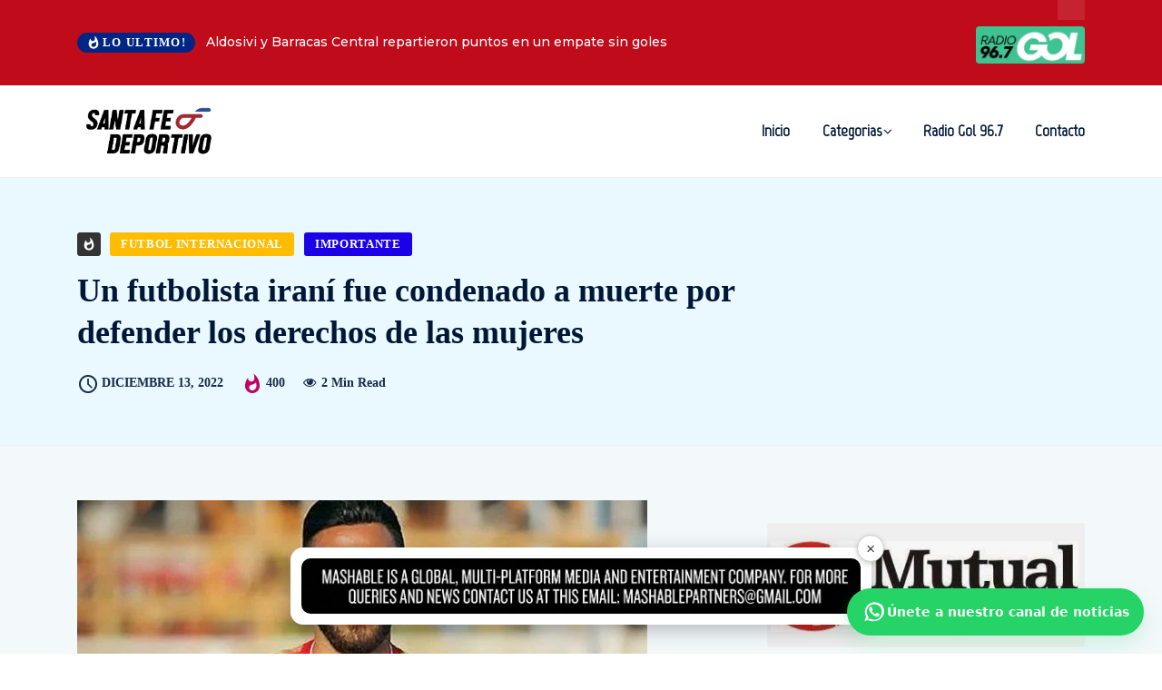

--- FILE ---
content_type: text/html; charset=UTF-8
request_url: https://santafedeportivo.com/2022/12/13/un-futbolista-irani-fue-condenado-a-muerte-por-defender-los-derechos-de-las-mujeres/
body_size: 29458
content:
<!DOCTYPE html>
  <html lang="es" xmlns:og="http://ogp.me/ns#" xmlns:fb="http://ogp.me/ns/fb#"> 
    <head>
        <meta charset="UTF-8">
        <meta name="viewport" content="width=device-width, initial-scale=1, maximum-scale=1">
		<title>Un futbolista iraní fue condenado a muerte por defender los derechos de las mujeres &#8211; Santa Fe Deportivo</title>
<meta name='robots' content='max-image-preview:large' />
<!-- Etiqueta de Google (gtag.js) modo de consentimiento dataLayer añadido por Site Kit -->
<script type="text/javascript" id="google_gtagjs-js-consent-mode-data-layer">
/* <![CDATA[ */
window.dataLayer = window.dataLayer || [];function gtag(){dataLayer.push(arguments);}
gtag('consent', 'default', {"ad_personalization":"denied","ad_storage":"denied","ad_user_data":"denied","analytics_storage":"denied","functionality_storage":"denied","security_storage":"denied","personalization_storage":"denied","region":["AT","BE","BG","CH","CY","CZ","DE","DK","EE","ES","FI","FR","GB","GR","HR","HU","IE","IS","IT","LI","LT","LU","LV","MT","NL","NO","PL","PT","RO","SE","SI","SK"],"wait_for_update":500});
window._googlesitekitConsentCategoryMap = {"statistics":["analytics_storage"],"marketing":["ad_storage","ad_user_data","ad_personalization"],"functional":["functionality_storage","security_storage"],"preferences":["personalization_storage"]};
window._googlesitekitConsents = {"ad_personalization":"denied","ad_storage":"denied","ad_user_data":"denied","analytics_storage":"denied","functionality_storage":"denied","security_storage":"denied","personalization_storage":"denied","region":["AT","BE","BG","CH","CY","CZ","DE","DK","EE","ES","FI","FR","GB","GR","HR","HU","IE","IS","IT","LI","LT","LU","LV","MT","NL","NO","PL","PT","RO","SE","SI","SK"],"wait_for_update":500};
/* ]]> */
</script>
<!-- Fin de la etiqueta Google (gtag.js) modo de consentimiento dataLayer añadido por Site Kit -->
<link rel='dns-prefetch' href='//www.googletagmanager.com' />
<link rel='dns-prefetch' href='//fonts.googleapis.com' />
<link rel="alternate" type="application/rss+xml" title="Santa Fe Deportivo &raquo; Feed" href="https://santafedeportivo.com/feed/" />
<link rel="alternate" type="application/rss+xml" title="Santa Fe Deportivo &raquo; Feed de los comentarios" href="https://santafedeportivo.com/comments/feed/" />
<script type="text/javascript" id="wpp-js" src="https://santafedeportivo.com/wp-content/plugins/wordpress-popular-posts/assets/js/wpp.min.js?ver=7.3.3" data-sampling="0" data-sampling-rate="100" data-api-url="https://santafedeportivo.com/wp-json/wordpress-popular-posts" data-post-id="6935" data-token="b419e3af45" data-lang="0" data-debug="0"></script>
<link rel="alternate" type="application/rss+xml" title="Santa Fe Deportivo &raquo; Comentario Un futbolista iraní fue condenado a muerte por defender los derechos de las mujeres del feed" href="https://santafedeportivo.com/2022/12/13/un-futbolista-irani-fue-condenado-a-muerte-por-defender-los-derechos-de-las-mujeres/feed/" />
<script type="text/javascript">
/* <![CDATA[ */
window._wpemojiSettings = {"baseUrl":"https:\/\/s.w.org\/images\/core\/emoji\/15.0.3\/72x72\/","ext":".png","svgUrl":"https:\/\/s.w.org\/images\/core\/emoji\/15.0.3\/svg\/","svgExt":".svg","source":{"concatemoji":"https:\/\/santafedeportivo.com\/wp-includes\/js\/wp-emoji-release.min.js?ver=6.5.3"}};
/*! This file is auto-generated */
!function(i,n){var o,s,e;function c(e){try{var t={supportTests:e,timestamp:(new Date).valueOf()};sessionStorage.setItem(o,JSON.stringify(t))}catch(e){}}function p(e,t,n){e.clearRect(0,0,e.canvas.width,e.canvas.height),e.fillText(t,0,0);var t=new Uint32Array(e.getImageData(0,0,e.canvas.width,e.canvas.height).data),r=(e.clearRect(0,0,e.canvas.width,e.canvas.height),e.fillText(n,0,0),new Uint32Array(e.getImageData(0,0,e.canvas.width,e.canvas.height).data));return t.every(function(e,t){return e===r[t]})}function u(e,t,n){switch(t){case"flag":return n(e,"\ud83c\udff3\ufe0f\u200d\u26a7\ufe0f","\ud83c\udff3\ufe0f\u200b\u26a7\ufe0f")?!1:!n(e,"\ud83c\uddfa\ud83c\uddf3","\ud83c\uddfa\u200b\ud83c\uddf3")&&!n(e,"\ud83c\udff4\udb40\udc67\udb40\udc62\udb40\udc65\udb40\udc6e\udb40\udc67\udb40\udc7f","\ud83c\udff4\u200b\udb40\udc67\u200b\udb40\udc62\u200b\udb40\udc65\u200b\udb40\udc6e\u200b\udb40\udc67\u200b\udb40\udc7f");case"emoji":return!n(e,"\ud83d\udc26\u200d\u2b1b","\ud83d\udc26\u200b\u2b1b")}return!1}function f(e,t,n){var r="undefined"!=typeof WorkerGlobalScope&&self instanceof WorkerGlobalScope?new OffscreenCanvas(300,150):i.createElement("canvas"),a=r.getContext("2d",{willReadFrequently:!0}),o=(a.textBaseline="top",a.font="600 32px Arial",{});return e.forEach(function(e){o[e]=t(a,e,n)}),o}function t(e){var t=i.createElement("script");t.src=e,t.defer=!0,i.head.appendChild(t)}"undefined"!=typeof Promise&&(o="wpEmojiSettingsSupports",s=["flag","emoji"],n.supports={everything:!0,everythingExceptFlag:!0},e=new Promise(function(e){i.addEventListener("DOMContentLoaded",e,{once:!0})}),new Promise(function(t){var n=function(){try{var e=JSON.parse(sessionStorage.getItem(o));if("object"==typeof e&&"number"==typeof e.timestamp&&(new Date).valueOf()<e.timestamp+604800&&"object"==typeof e.supportTests)return e.supportTests}catch(e){}return null}();if(!n){if("undefined"!=typeof Worker&&"undefined"!=typeof OffscreenCanvas&&"undefined"!=typeof URL&&URL.createObjectURL&&"undefined"!=typeof Blob)try{var e="postMessage("+f.toString()+"("+[JSON.stringify(s),u.toString(),p.toString()].join(",")+"));",r=new Blob([e],{type:"text/javascript"}),a=new Worker(URL.createObjectURL(r),{name:"wpTestEmojiSupports"});return void(a.onmessage=function(e){c(n=e.data),a.terminate(),t(n)})}catch(e){}c(n=f(s,u,p))}t(n)}).then(function(e){for(var t in e)n.supports[t]=e[t],n.supports.everything=n.supports.everything&&n.supports[t],"flag"!==t&&(n.supports.everythingExceptFlag=n.supports.everythingExceptFlag&&n.supports[t]);n.supports.everythingExceptFlag=n.supports.everythingExceptFlag&&!n.supports.flag,n.DOMReady=!1,n.readyCallback=function(){n.DOMReady=!0}}).then(function(){return e}).then(function(){var e;n.supports.everything||(n.readyCallback(),(e=n.source||{}).concatemoji?t(e.concatemoji):e.wpemoji&&e.twemoji&&(t(e.twemoji),t(e.wpemoji)))}))}((window,document),window._wpemojiSettings);
/* ]]> */
</script>

<style id='wp-emoji-styles-inline-css' type='text/css'>

	img.wp-smiley, img.emoji {
		display: inline !important;
		border: none !important;
		box-shadow: none !important;
		height: 1em !important;
		width: 1em !important;
		margin: 0 0.07em !important;
		vertical-align: -0.1em !important;
		background: none !important;
		padding: 0 !important;
	}
</style>
<link rel='stylesheet' id='wp-block-library-css' href='https://santafedeportivo.com/wp-includes/css/dist/block-library/style.min.css?ver=6.5.3' type='text/css' media='all' />
<style id='wp-block-library-theme-inline-css' type='text/css'>
.wp-block-audio figcaption{color:#555;font-size:13px;text-align:center}.is-dark-theme .wp-block-audio figcaption{color:#ffffffa6}.wp-block-audio{margin:0 0 1em}.wp-block-code{border:1px solid #ccc;border-radius:4px;font-family:Menlo,Consolas,monaco,monospace;padding:.8em 1em}.wp-block-embed figcaption{color:#555;font-size:13px;text-align:center}.is-dark-theme .wp-block-embed figcaption{color:#ffffffa6}.wp-block-embed{margin:0 0 1em}.blocks-gallery-caption{color:#555;font-size:13px;text-align:center}.is-dark-theme .blocks-gallery-caption{color:#ffffffa6}.wp-block-image figcaption{color:#555;font-size:13px;text-align:center}.is-dark-theme .wp-block-image figcaption{color:#ffffffa6}.wp-block-image{margin:0 0 1em}.wp-block-pullquote{border-bottom:4px solid;border-top:4px solid;color:currentColor;margin-bottom:1.75em}.wp-block-pullquote cite,.wp-block-pullquote footer,.wp-block-pullquote__citation{color:currentColor;font-size:.8125em;font-style:normal;text-transform:uppercase}.wp-block-quote{border-left:.25em solid;margin:0 0 1.75em;padding-left:1em}.wp-block-quote cite,.wp-block-quote footer{color:currentColor;font-size:.8125em;font-style:normal;position:relative}.wp-block-quote.has-text-align-right{border-left:none;border-right:.25em solid;padding-left:0;padding-right:1em}.wp-block-quote.has-text-align-center{border:none;padding-left:0}.wp-block-quote.is-large,.wp-block-quote.is-style-large,.wp-block-quote.is-style-plain{border:none}.wp-block-search .wp-block-search__label{font-weight:700}.wp-block-search__button{border:1px solid #ccc;padding:.375em .625em}:where(.wp-block-group.has-background){padding:1.25em 2.375em}.wp-block-separator.has-css-opacity{opacity:.4}.wp-block-separator{border:none;border-bottom:2px solid;margin-left:auto;margin-right:auto}.wp-block-separator.has-alpha-channel-opacity{opacity:1}.wp-block-separator:not(.is-style-wide):not(.is-style-dots){width:100px}.wp-block-separator.has-background:not(.is-style-dots){border-bottom:none;height:1px}.wp-block-separator.has-background:not(.is-style-wide):not(.is-style-dots){height:2px}.wp-block-table{margin:0 0 1em}.wp-block-table td,.wp-block-table th{word-break:normal}.wp-block-table figcaption{color:#555;font-size:13px;text-align:center}.is-dark-theme .wp-block-table figcaption{color:#ffffffa6}.wp-block-video figcaption{color:#555;font-size:13px;text-align:center}.is-dark-theme .wp-block-video figcaption{color:#ffffffa6}.wp-block-video{margin:0 0 1em}.wp-block-template-part.has-background{margin-bottom:0;margin-top:0;padding:1.25em 2.375em}
</style>
<style id='classic-theme-styles-inline-css' type='text/css'>
/*! This file is auto-generated */
.wp-block-button__link{color:#fff;background-color:#32373c;border-radius:9999px;box-shadow:none;text-decoration:none;padding:calc(.667em + 2px) calc(1.333em + 2px);font-size:1.125em}.wp-block-file__button{background:#32373c;color:#fff;text-decoration:none}
</style>
<style id='global-styles-inline-css' type='text/css'>
body{--wp--preset--color--black: #000000;--wp--preset--color--cyan-bluish-gray: #abb8c3;--wp--preset--color--white: #ffffff;--wp--preset--color--pale-pink: #f78da7;--wp--preset--color--vivid-red: #cf2e2e;--wp--preset--color--luminous-vivid-orange: #ff6900;--wp--preset--color--luminous-vivid-amber: #fcb900;--wp--preset--color--light-green-cyan: #7bdcb5;--wp--preset--color--vivid-green-cyan: #00d084;--wp--preset--color--pale-cyan-blue: #8ed1fc;--wp--preset--color--vivid-cyan-blue: #0693e3;--wp--preset--color--vivid-purple: #9b51e0;--wp--preset--gradient--vivid-cyan-blue-to-vivid-purple: linear-gradient(135deg,rgba(6,147,227,1) 0%,rgb(155,81,224) 100%);--wp--preset--gradient--light-green-cyan-to-vivid-green-cyan: linear-gradient(135deg,rgb(122,220,180) 0%,rgb(0,208,130) 100%);--wp--preset--gradient--luminous-vivid-amber-to-luminous-vivid-orange: linear-gradient(135deg,rgba(252,185,0,1) 0%,rgba(255,105,0,1) 100%);--wp--preset--gradient--luminous-vivid-orange-to-vivid-red: linear-gradient(135deg,rgba(255,105,0,1) 0%,rgb(207,46,46) 100%);--wp--preset--gradient--very-light-gray-to-cyan-bluish-gray: linear-gradient(135deg,rgb(238,238,238) 0%,rgb(169,184,195) 100%);--wp--preset--gradient--cool-to-warm-spectrum: linear-gradient(135deg,rgb(74,234,220) 0%,rgb(151,120,209) 20%,rgb(207,42,186) 40%,rgb(238,44,130) 60%,rgb(251,105,98) 80%,rgb(254,248,76) 100%);--wp--preset--gradient--blush-light-purple: linear-gradient(135deg,rgb(255,206,236) 0%,rgb(152,150,240) 100%);--wp--preset--gradient--blush-bordeaux: linear-gradient(135deg,rgb(254,205,165) 0%,rgb(254,45,45) 50%,rgb(107,0,62) 100%);--wp--preset--gradient--luminous-dusk: linear-gradient(135deg,rgb(255,203,112) 0%,rgb(199,81,192) 50%,rgb(65,88,208) 100%);--wp--preset--gradient--pale-ocean: linear-gradient(135deg,rgb(255,245,203) 0%,rgb(182,227,212) 50%,rgb(51,167,181) 100%);--wp--preset--gradient--electric-grass: linear-gradient(135deg,rgb(202,248,128) 0%,rgb(113,206,126) 100%);--wp--preset--gradient--midnight: linear-gradient(135deg,rgb(2,3,129) 0%,rgb(40,116,252) 100%);--wp--preset--font-size--small: 13px;--wp--preset--font-size--medium: 20px;--wp--preset--font-size--large: 36px;--wp--preset--font-size--x-large: 42px;--wp--preset--spacing--20: 0.44rem;--wp--preset--spacing--30: 0.67rem;--wp--preset--spacing--40: 1rem;--wp--preset--spacing--50: 1.5rem;--wp--preset--spacing--60: 2.25rem;--wp--preset--spacing--70: 3.38rem;--wp--preset--spacing--80: 5.06rem;--wp--preset--shadow--natural: 6px 6px 9px rgba(0, 0, 0, 0.2);--wp--preset--shadow--deep: 12px 12px 50px rgba(0, 0, 0, 0.4);--wp--preset--shadow--sharp: 6px 6px 0px rgba(0, 0, 0, 0.2);--wp--preset--shadow--outlined: 6px 6px 0px -3px rgba(255, 255, 255, 1), 6px 6px rgba(0, 0, 0, 1);--wp--preset--shadow--crisp: 6px 6px 0px rgba(0, 0, 0, 1);}:where(.is-layout-flex){gap: 0.5em;}:where(.is-layout-grid){gap: 0.5em;}body .is-layout-flex{display: flex;}body .is-layout-flex{flex-wrap: wrap;align-items: center;}body .is-layout-flex > *{margin: 0;}body .is-layout-grid{display: grid;}body .is-layout-grid > *{margin: 0;}:where(.wp-block-columns.is-layout-flex){gap: 2em;}:where(.wp-block-columns.is-layout-grid){gap: 2em;}:where(.wp-block-post-template.is-layout-flex){gap: 1.25em;}:where(.wp-block-post-template.is-layout-grid){gap: 1.25em;}.has-black-color{color: var(--wp--preset--color--black) !important;}.has-cyan-bluish-gray-color{color: var(--wp--preset--color--cyan-bluish-gray) !important;}.has-white-color{color: var(--wp--preset--color--white) !important;}.has-pale-pink-color{color: var(--wp--preset--color--pale-pink) !important;}.has-vivid-red-color{color: var(--wp--preset--color--vivid-red) !important;}.has-luminous-vivid-orange-color{color: var(--wp--preset--color--luminous-vivid-orange) !important;}.has-luminous-vivid-amber-color{color: var(--wp--preset--color--luminous-vivid-amber) !important;}.has-light-green-cyan-color{color: var(--wp--preset--color--light-green-cyan) !important;}.has-vivid-green-cyan-color{color: var(--wp--preset--color--vivid-green-cyan) !important;}.has-pale-cyan-blue-color{color: var(--wp--preset--color--pale-cyan-blue) !important;}.has-vivid-cyan-blue-color{color: var(--wp--preset--color--vivid-cyan-blue) !important;}.has-vivid-purple-color{color: var(--wp--preset--color--vivid-purple) !important;}.has-black-background-color{background-color: var(--wp--preset--color--black) !important;}.has-cyan-bluish-gray-background-color{background-color: var(--wp--preset--color--cyan-bluish-gray) !important;}.has-white-background-color{background-color: var(--wp--preset--color--white) !important;}.has-pale-pink-background-color{background-color: var(--wp--preset--color--pale-pink) !important;}.has-vivid-red-background-color{background-color: var(--wp--preset--color--vivid-red) !important;}.has-luminous-vivid-orange-background-color{background-color: var(--wp--preset--color--luminous-vivid-orange) !important;}.has-luminous-vivid-amber-background-color{background-color: var(--wp--preset--color--luminous-vivid-amber) !important;}.has-light-green-cyan-background-color{background-color: var(--wp--preset--color--light-green-cyan) !important;}.has-vivid-green-cyan-background-color{background-color: var(--wp--preset--color--vivid-green-cyan) !important;}.has-pale-cyan-blue-background-color{background-color: var(--wp--preset--color--pale-cyan-blue) !important;}.has-vivid-cyan-blue-background-color{background-color: var(--wp--preset--color--vivid-cyan-blue) !important;}.has-vivid-purple-background-color{background-color: var(--wp--preset--color--vivid-purple) !important;}.has-black-border-color{border-color: var(--wp--preset--color--black) !important;}.has-cyan-bluish-gray-border-color{border-color: var(--wp--preset--color--cyan-bluish-gray) !important;}.has-white-border-color{border-color: var(--wp--preset--color--white) !important;}.has-pale-pink-border-color{border-color: var(--wp--preset--color--pale-pink) !important;}.has-vivid-red-border-color{border-color: var(--wp--preset--color--vivid-red) !important;}.has-luminous-vivid-orange-border-color{border-color: var(--wp--preset--color--luminous-vivid-orange) !important;}.has-luminous-vivid-amber-border-color{border-color: var(--wp--preset--color--luminous-vivid-amber) !important;}.has-light-green-cyan-border-color{border-color: var(--wp--preset--color--light-green-cyan) !important;}.has-vivid-green-cyan-border-color{border-color: var(--wp--preset--color--vivid-green-cyan) !important;}.has-pale-cyan-blue-border-color{border-color: var(--wp--preset--color--pale-cyan-blue) !important;}.has-vivid-cyan-blue-border-color{border-color: var(--wp--preset--color--vivid-cyan-blue) !important;}.has-vivid-purple-border-color{border-color: var(--wp--preset--color--vivid-purple) !important;}.has-vivid-cyan-blue-to-vivid-purple-gradient-background{background: var(--wp--preset--gradient--vivid-cyan-blue-to-vivid-purple) !important;}.has-light-green-cyan-to-vivid-green-cyan-gradient-background{background: var(--wp--preset--gradient--light-green-cyan-to-vivid-green-cyan) !important;}.has-luminous-vivid-amber-to-luminous-vivid-orange-gradient-background{background: var(--wp--preset--gradient--luminous-vivid-amber-to-luminous-vivid-orange) !important;}.has-luminous-vivid-orange-to-vivid-red-gradient-background{background: var(--wp--preset--gradient--luminous-vivid-orange-to-vivid-red) !important;}.has-very-light-gray-to-cyan-bluish-gray-gradient-background{background: var(--wp--preset--gradient--very-light-gray-to-cyan-bluish-gray) !important;}.has-cool-to-warm-spectrum-gradient-background{background: var(--wp--preset--gradient--cool-to-warm-spectrum) !important;}.has-blush-light-purple-gradient-background{background: var(--wp--preset--gradient--blush-light-purple) !important;}.has-blush-bordeaux-gradient-background{background: var(--wp--preset--gradient--blush-bordeaux) !important;}.has-luminous-dusk-gradient-background{background: var(--wp--preset--gradient--luminous-dusk) !important;}.has-pale-ocean-gradient-background{background: var(--wp--preset--gradient--pale-ocean) !important;}.has-electric-grass-gradient-background{background: var(--wp--preset--gradient--electric-grass) !important;}.has-midnight-gradient-background{background: var(--wp--preset--gradient--midnight) !important;}.has-small-font-size{font-size: var(--wp--preset--font-size--small) !important;}.has-medium-font-size{font-size: var(--wp--preset--font-size--medium) !important;}.has-large-font-size{font-size: var(--wp--preset--font-size--large) !important;}.has-x-large-font-size{font-size: var(--wp--preset--font-size--x-large) !important;}
.wp-block-navigation a:where(:not(.wp-element-button)){color: inherit;}
:where(.wp-block-post-template.is-layout-flex){gap: 1.25em;}:where(.wp-block-post-template.is-layout-grid){gap: 1.25em;}
:where(.wp-block-columns.is-layout-flex){gap: 2em;}:where(.wp-block-columns.is-layout-grid){gap: 2em;}
.wp-block-pullquote{font-size: 1.5em;line-height: 1.6;}
</style>
<link rel='stylesheet' id='disable-wp-comments-css' href='https://santafedeportivo.com/wp-content/plugins/disable-wp-comments/public/css/disable-wp-comments-public.css?ver=1.1.1' type='text/css' media='all' />
<link rel='stylesheet' id='perfecty-push-css' href='https://santafedeportivo.com/wp-content/plugins/perfecty-push-notifications/public/css/perfecty-push-public.css?ver=1.6.5' type='text/css' media='all' />
<link rel='stylesheet' id='wordpress-popular-posts-css-css' href='https://santafedeportivo.com/wp-content/plugins/wordpress-popular-posts/assets/css/wpp.css?ver=7.3.3' type='text/css' media='all' />
<link rel='stylesheet' id='ennlil-fonts-css' href='https://fonts.googleapis.com/css?family=Montserrat%3A100%2C100i%2C200%2C200i%2C300%2C300i%2C400%2C400i%2C500%2C500i%2C600%2C600i%2C700%2C700i%2C800%2C800i%2C900%2C900i%7CMulish%3A200%2C200i%2C300%2C300i%2C400%2C400i%2C500%2C500i%2C600%2C600i%2C700%2C700i%2C800%2C800i%2C900%2C900i&#038;subset=latin' type='text/css' media='all' />
<link rel='stylesheet' id='font-awesome-css' href='https://santafedeportivo.com/wp-content/plugins/elementor/assets/lib/font-awesome/css/font-awesome.min.css?ver=4.7.0' type='text/css' media='all' />
<link rel='stylesheet' id='icon-font-css' href='https://santafedeportivo.com/wp-content/themes/santafedeportes/assets/css/icon-font.css?ver=6.5.3' type='text/css' media='all' />
<link rel='stylesheet' id='animate-css' href='https://santafedeportivo.com/wp-content/themes/santafedeportes/assets/css/animate.css?ver=6.5.3' type='text/css' media='all' />
<link rel='stylesheet' id='magnific-popup-css' href='https://santafedeportivo.com/wp-content/themes/santafedeportes/assets/css/magnific-popup.css?ver=6.5.3' type='text/css' media='all' />
<link rel='stylesheet' id='owl-carousel-css' href='https://santafedeportivo.com/wp-content/themes/santafedeportes/assets/css/owl.carousel.min.css?ver=6.5.3' type='text/css' media='all' />
<link rel='stylesheet' id='owl-theme-css' href='https://santafedeportivo.com/wp-content/themes/santafedeportes/assets/css/owl.theme.min.css?ver=6.5.3' type='text/css' media='all' />
<link rel='stylesheet' id='slick-css' href='https://santafedeportivo.com/wp-content/themes/santafedeportes/assets/css/slick.css?ver=6.5.3' type='text/css' media='all' />
<link rel='stylesheet' id='slicknav-css' href='https://santafedeportivo.com/wp-content/themes/santafedeportes/assets/css/slicknav.css?ver=6.5.3' type='text/css' media='all' />
<link rel='stylesheet' id='swiper-css' href='https://santafedeportivo.com/wp-content/plugins/elementor/assets/lib/swiper/v8/css/swiper.min.css?ver=8.4.5' type='text/css' media='all' />
<link rel='stylesheet' id='flickity-css' href='https://santafedeportivo.com/wp-content/themes/santafedeportes/assets/css/flickity.min.css?ver=6.5.3' type='text/css' media='all' />
<link rel='stylesheet' id='bootstrap-css' href='https://santafedeportivo.com/wp-content/themes/santafedeportes/assets/css/bootstrap.min.css?ver=4.0' type='text/css' media='all' />
<link rel='stylesheet' id='ennlil-main-css' href='https://santafedeportivo.com/wp-content/themes/santafedeportes/assets/css/main.css?ver=6.5.3' type='text/css' media='all' />
<link rel='stylesheet' id='ennlil-responsive-css' href='https://santafedeportivo.com/wp-content/themes/santafedeportes/assets/css/responsive.css?ver=6.5.3' type='text/css' media='all' />
<link rel='stylesheet' id='ennlil-style-css' href='https://santafedeportivo.com/wp-content/themes/santafedeportes/style.css?ver=6.5.3' type='text/css' media='all' />
<link rel='stylesheet' id='ennlil-custom-style-css' href='https://santafedeportivo.com/wp-content/themes/santafedeportes/assets/css/custom-style.css?ver=6.5.3' type='text/css' media='all' />
<style id='ennlil-custom-style-inline-css' type='text/css'>
.logo img {max-width: 300px;}body.blog .blog-new-layout .entry-media img {height: 470px;}body {color: #574F63;}.top-header-area {background: #002584;} .theme_header_design__gradient .mainmenu {
				background-image: linear-gradient(90deg, #C6005F 0%, #042953 100%);
			} .top-header-area.top-bar-three {
				background-image: linear-gradient(90deg, #bf0b1a 0%, #bf0b1a 100%);
			} .category-layout-one .blog-post-wrapper a.read_more_Btutton, .category-layout-two .blog-post-wrapper a.read_more_Btutton, .grid-layout-two .blog-post-wrapper a.read_more_Btutton, .swiper_thumb_box_Bg .swiper-slide-thumb-active, .blog-post-comment .comment-respond .comment-form .btn-comments, .main-container .theme-pagination-style ul.page-numbers li span.current, .theme-single-blog-wrapper .theme-post-contentt .entry-details .read_more_Btutton, .custom-form-subscribe {background: #042953!important;}.blog-sidebar .widget ul.wpt-tabs li.selected a, .home-blog-tab-right ul.wpt-tabs li.selected a, .news_video_post_section .tab_small_list_video_Item .video_tab_list_samll_Thumbnail i, .theme_blog_nav_Title a:hover, .theme-single-blog-wrapper .theme-post-contentt h2.post-title a:hover {color: #042953!important;}.news_tab_Block .nav-tabs .nav-link.active span.tab_menu_Item, .blog-sidebar .tagcloud a:hover, .blog-single .tag-lists a:hover, .tagcloud a:hover, .wp-block-tag-cloud a:hover, .theme_post_list_tab__Inner ul.post_tab_list_Menu li a.active span {border-color: #042953!important;}.news-block-style .news-content h4 a, .widget-post-wrap h4.post-title a {
					background-image: linear-gradient(to right, #042953 0%, #042953 100%)!important;
					
		
				} .theme-single-blog-wrapper .theme-post-contentt .entry-details .read_more_Btutton:hover, .category-layout-one .blog-post-wrapper a.read_more_Btutton:hover, .category-layout-two .blog-post-wrapper a.read_more_Btutton:hover, .grid-layout-two .blog-post-wrapper a.read_more_Btutton:hover, .blog-post-comment .comment-respond .comment-form .btn-comments:hover, .theme-single-blog-wrapper .theme-post-contentt .entry-details .read_more_Btutton:hover {background: #000!important;} .home-blog-tab-right ul.wpt-tabs li.selected a:before, .blog-sidebar .tagcloud a:hover, .blog-single .tag-lists a:hover, .tagcloud a:hover, .wp-block-tag-cloud a:hover, .theme_author_Socials a:hover {background: #042953!important;}.blog-sidebar .widget ul.wpt-tabs li.selected a, .home-blog-tab-right ul.wpt-tabs li.selected a, .news_video_post_section .tab_small_list_video_Item .video_tab_list_samll_Thumbnail i, .theme_blog_nav_Title a:hover {color: #042953!important;}.news_tab_Block .nav-tabs .nav-link.active span.tab_menu_Item, .blog-sidebar .tagcloud a:hover, .blog-single .tag-lists a:hover, .tagcloud a:hover, .wp-block-tag-cloud a:hover, .theme_post_list_tab__Inner ul.post_tab_list_Menu li a.active span {border-color: #042953!important;}
					.cat-item-6 span.post_count {background-color : #1298fc !important;} 
				
					.cat-item-31 span.post_count {background-color : #ffbc00 !important;} 
				
					.cat-item-2 span.post_count {background-color : #ff0000 !important;} 
				
					.cat-item-52 span.post_count {background-color : #ffbc00 !important;} 
				
					.cat-item-54 span.post_count {background-color : #ffbc00 !important;} 
				
					.cat-item-49 span.post_count {background-color : #ff0000 !important;} 
				
					.cat-item-51 span.post_count {background-color : #ffbc00 !important;} 
				
					.cat-item-33 span.post_count {background-color : #ffbc00 !important;} 
				
					.cat-item-55 span.post_count {background-color : #ffbc00 !important;} 
				
					.cat-item-50 span.post_count {background-color : #1b00e8 !important;} 
				
					.cat-item-118 span.post_count {background-color : #ffbc00 !important;} 
				
					.cat-item-53 span.post_count {background-color : #ffbc00 !important;} 
				
					.cat-item-5 span.post_count {background-color : #212b9e !important;} 
				
					.cat-item-39 span.post_count {background-color : #ffbc00 !important;} 
				
					.cat-item-41 span.post_count {background-color : #ffbc00 !important;} 
				
					.cat-item-4 span.post_count {background-color : #fa057b !important;} 
				
					.cat-item-119 span.post_count {background-color : #ffbc00 !important;} 
				
					.cat-item-1 span.post_count {background-color : #ffbc00 !important;} 
				
					.cat-item-3 span.post_count {background-color : #03c63a !important;} 
				
</style>
<link rel='stylesheet' id='heateor_sss_frontend_css-css' href='https://santafedeportivo.com/wp-content/plugins/sassy-social-share/public/css/sassy-social-share-public.css?ver=3.3.78' type='text/css' media='all' />
<style id='heateor_sss_frontend_css-inline-css' type='text/css'>
.heateor_sss_button_instagram span.heateor_sss_svg,a.heateor_sss_instagram span.heateor_sss_svg{background:radial-gradient(circle at 30% 107%,#fdf497 0,#fdf497 5%,#fd5949 45%,#d6249f 60%,#285aeb 90%)}.heateor_sss_horizontal_sharing .heateor_sss_svg,.heateor_sss_standard_follow_icons_container .heateor_sss_svg{color:#fff;border-width:0px;border-style:solid;border-color:transparent}.heateor_sss_horizontal_sharing .heateorSssTCBackground{color:#666}.heateor_sss_horizontal_sharing span.heateor_sss_svg:hover,.heateor_sss_standard_follow_icons_container span.heateor_sss_svg:hover{border-color:transparent;}.heateor_sss_vertical_sharing span.heateor_sss_svg,.heateor_sss_floating_follow_icons_container span.heateor_sss_svg{color:#fff;border-width:0px;border-style:solid;border-color:transparent;}.heateor_sss_vertical_sharing .heateorSssTCBackground{color:#666;}.heateor_sss_vertical_sharing span.heateor_sss_svg:hover,.heateor_sss_floating_follow_icons_container span.heateor_sss_svg:hover{border-color:transparent;}@media screen and (max-width:783px) {.heateor_sss_vertical_sharing{display:none!important}}
</style>
<link rel='stylesheet' id='csf-google-web-fonts-css' href='//fonts.googleapis.com/css?family=Montserrat:400,700%7CMarvel:400&#038;display=swap' type='text/css' media='all' />
<script type="text/javascript" src="https://santafedeportivo.com/wp-includes/js/jquery/jquery.min.js?ver=3.7.1" id="jquery-core-js"></script>
<script type="text/javascript" src="https://santafedeportivo.com/wp-includes/js/jquery/jquery-migrate.min.js?ver=3.4.1" id="jquery-migrate-js"></script>
<script type="text/javascript" src="https://santafedeportivo.com/wp-content/plugins/disable-wp-comments/public/js/disable-wp-comments-public.js?ver=1.1.1" id="disable-wp-comments-js"></script>

<!-- Fragmento de código de la etiqueta de Google (gtag.js) añadida por Site Kit -->
<!-- Fragmento de código de Google Analytics añadido por Site Kit -->
<script type="text/javascript" src="https://www.googletagmanager.com/gtag/js?id=GT-PLFQD7W" id="google_gtagjs-js" async></script>
<script type="text/javascript" id="google_gtagjs-js-after">
/* <![CDATA[ */
window.dataLayer = window.dataLayer || [];function gtag(){dataLayer.push(arguments);}
gtag("set","linker",{"domains":["santafedeportivo.com"]});
gtag("js", new Date());
gtag("set", "developer_id.dZTNiMT", true);
gtag("config", "GT-PLFQD7W");
/* ]]> */
</script>
<link rel="https://api.w.org/" href="https://santafedeportivo.com/wp-json/" /><link rel="alternate" type="application/json" href="https://santafedeportivo.com/wp-json/wp/v2/posts/6935" /><link rel="EditURI" type="application/rsd+xml" title="RSD" href="https://santafedeportivo.com/xmlrpc.php?rsd" />
<meta name="generator" content="WordPress 6.5.3" />
<link rel="canonical" href="https://santafedeportivo.com/2022/12/13/un-futbolista-irani-fue-condenado-a-muerte-por-defender-los-derechos-de-las-mujeres/" />
<link rel='shortlink' href='https://santafedeportivo.com/?p=6935' />
<link rel="alternate" type="application/json+oembed" href="https://santafedeportivo.com/wp-json/oembed/1.0/embed?url=https%3A%2F%2Fsantafedeportivo.com%2F2022%2F12%2F13%2Fun-futbolista-irani-fue-condenado-a-muerte-por-defender-los-derechos-de-las-mujeres%2F" />
<link rel="alternate" type="text/xml+oembed" href="https://santafedeportivo.com/wp-json/oembed/1.0/embed?url=https%3A%2F%2Fsantafedeportivo.com%2F2022%2F12%2F13%2Fun-futbolista-irani-fue-condenado-a-muerte-por-defender-los-derechos-de-las-mujeres%2F&#038;format=xml" />
<meta name="generator" content="Site Kit by Google 1.171.0" /><script>
	window.PerfectyPushOptions = {
		path: "https://santafedeportivo.com/wp-content/plugins/perfecty-push-notifications/public/js",
		dialogTitle: "Quieres recibir notificaciones?",
		dialogSubmit: "Continuar",
		dialogCancel: "Ahora no",
		settingsTitle: "Quieres recibir notificaciones?",
		settingsOptIn: "si quiero recibir notificaciones",
		settingsUpdateError: "Could not change the preference, try again",
		serverUrl: "https://santafedeportivo.com/wp-json/perfecty-push",
		vapidPublicKey: "BMEhHDBrrImXhGht6zMy70zMGA5UMPKUxLDc_4EFm9jyUJfvER21P0m7ZdhQcw9035EHfm74jWROcUPtu2z2XWA",
		token: "b419e3af45",
		tokenHeader: "X-WP-Nonce",
		enabled: true,
		unregisterConflicts: false,
		serviceWorkerScope: "/perfecty/push",
		loggerLevel: "error",
		loggerVerbose: false,
		hideBellAfterSubscribe: false,
		askPermissionsDirectly: false,
		unregisterConflictsExpression: "(OneSignalSDKWorker|wonderpush-worker-loader|webpushr-sw|subscribers-com\/firebase-messaging-sw|gravitec-net-web-push-notifications|push_notification_sw)",
		promptIconUrl: "https://santafedeportivo.com/wp-content/uploads/2022/09/santafelogo-e1686333322716.png",
		visitsToDisplayPrompt: 0	}
</script>
            <style id="wpp-loading-animation-styles">@-webkit-keyframes bgslide{from{background-position-x:0}to{background-position-x:-200%}}@keyframes bgslide{from{background-position-x:0}to{background-position-x:-200%}}.wpp-widget-block-placeholder,.wpp-shortcode-placeholder{margin:0 auto;width:60px;height:3px;background:#dd3737;background:linear-gradient(90deg,#dd3737 0%,#571313 10%,#dd3737 100%);background-size:200% auto;border-radius:3px;-webkit-animation:bgslide 1s infinite linear;animation:bgslide 1s infinite linear}</style>
            <meta name="generator" content="Elementor 3.23.4; features: e_optimized_css_loading, additional_custom_breakpoints, e_lazyload; settings: css_print_method-external, google_font-enabled, font_display-auto">
			<style>
				.e-con.e-parent:nth-of-type(n+4):not(.e-lazyloaded):not(.e-no-lazyload),
				.e-con.e-parent:nth-of-type(n+4):not(.e-lazyloaded):not(.e-no-lazyload) * {
					background-image: none !important;
				}
				@media screen and (max-height: 1024px) {
					.e-con.e-parent:nth-of-type(n+3):not(.e-lazyloaded):not(.e-no-lazyload),
					.e-con.e-parent:nth-of-type(n+3):not(.e-lazyloaded):not(.e-no-lazyload) * {
						background-image: none !important;
					}
				}
				@media screen and (max-height: 640px) {
					.e-con.e-parent:nth-of-type(n+2):not(.e-lazyloaded):not(.e-no-lazyload),
					.e-con.e-parent:nth-of-type(n+2):not(.e-lazyloaded):not(.e-no-lazyload) * {
						background-image: none !important;
					}
				}
			</style>
			<style type="text/css">body{font-family:"Times New Roman";color:#574F63;font-weight:normal;font-size:15px;line-height:24px;}h1{font-family:"Arial Black";color:#1c1c1c;font-weight:normal;text-align:left;font-size:42px;line-height:50px;}h2{font-family:"Montserrat";color:#1c1c1c;font-weight:normal;text-align:left;font-size:28px;line-height:36px;}h3{font-family:"Montserrat";color:#1c1c1c;font-weight:700;text-align:left;font-size:24px;line-height:28px;}h4{font-family:"Montserrat";color:#1c1c1c;font-weight:normal;text-align:left;font-size:18px;line-height:28px;}h5{font-family:"Montserrat";color:#1c1c1c;font-weight:normal;text-align:left;font-size:14px;line-height:24px;}h6{font-family:"Montserrat";color:#1c1c1c;font-weight:normal;text-align:left;font-size:14px;line-height:28px;}.mainmenu ul li a{font-family:"Marvel";color:#d8d8d8;font-weight:normal;text-align:left;font-size:18px;line-height:23px;}.main-container.blog-spacing{padding-top:80px;padding-right:0px;padding-bottom:80px;padding-left:0px;}.main-container.cat-page-spacing{padding-top:80px;padding-right:0px;padding-bottom:80px;padding-left:0px;}.category-layout-one .blog-post-wrapper .cat-one-post-image{height:275px;}.category-layout-three .news-block-design .item{min-height:424px!important;}.cat-layout-alt .blog-post-wrapper .post-media{height:326px;}.blog-layout-one{padding-top:80px;padding-right:0px;padding-bottom:80px;padding-left:0px;}.blog.main-container.error-wrapper{padding-top:135px;padding-right:0px;padding-bottom:140px;padding-left:0px;}body{background-color:#fff;}body{color:#574F63;}#preloader{background-color:#001737!important;}.backto{background-color:#bf0b1a!important;}.backto:hover{background-color:#001737!important;}.top-header-area.top-bar-four{background-color:#042953!important;}.breaking_header_Top .breaking-title{background-color:#bf0b1a!important;}.breaking-title, .top-bar-three p.breaking-title{color:#fff!important;}.header-date{color:#fff!important;}.top-social li a{color:#000000;}.theme_header_design__One .theme-search-box .search-btn{color:#fff;}.recipe_sign_btn a{background-color:#C20160!important;}.recipe_sign_btn a:hover{background-color:#002584!important;}.recipe_sign_btn a{color:#fff!important;}.nav-wrapp-three .mainmenu ul li a{color:#001737!important;}.nav-wrapp-three .mainmenu ul li a:hover{color:#C20160!important;}.mainmenu li ul{background-color:#001737!important;}.nav-wrapp-three .mainmenu li ul.sub-menu li a{color:#fff!important;}.nav-wrapp-three .mainmenu li ul.sub-menu li a:hover{color:#fff!important;}.mainmenu li ul li a{border-color:#10264a!important;}a.slicknav_btn{background-color:#bf0b1a!important;}ul.slicknav_nav{background-color:#000!important;}.slicknav_nav li a:hover{background-color:#bf0b1a!important;}body.page .main-container{padding-top:80px;padding-right:0px;padding-bottom:80px;padding-left:0px;}</style><link rel="icon" href="https://santafedeportivo.com/wp-content/uploads/2022/09/santafelogo-e1686333322716-65x65.png" sizes="32x32" />
<link rel="icon" href="https://santafedeportivo.com/wp-content/uploads/2022/09/santafelogo-e1686333322716.png" sizes="192x192" />
<link rel="apple-touch-icon" href="https://santafedeportivo.com/wp-content/uploads/2022/09/santafelogo-e1686333322716.png" />
<meta name="msapplication-TileImage" content="https://santafedeportivo.com/wp-content/uploads/2022/09/santafelogo-e1686333322716.png" />
		<style type="text/css" id="wp-custom-css">
			.perfecty-push-dialog-box{font-size:20px;width:450px auto;border-radius:10px 10px 20px 20px;text-align:center}
		</style>
		
<!-- START - Heateor Open Graph Meta Tags 1.1.12 -->
<link rel="canonical" href="https://santafedeportivo.com/2022/12/13/un-futbolista-irani-fue-condenado-a-muerte-por-defender-los-derechos-de-las-mujeres/"/>
<meta name="description" content="El futbolista Amir Nasr-Azadani fue condenado a muerte por el gobierno de su país tras participar en las protestas desencadenadas por la muerte, el 16 de septiembre pasado, de Mahsa Amini, una joven que falleció tras ser detenida por la policía de la moral por infringir el estricto código de vestime"/>
<meta property="og:locale" content="es_ES"/>
<meta property="og:site_name" content="Santa Fe Deportivo"/>
<meta property="og:title" content="Un futbolista iraní fue condenado a muerte por defender los derechos de las mujeres"/>
<meta property="og:url" content="https://santafedeportivo.com/2022/12/13/un-futbolista-irani-fue-condenado-a-muerte-por-defender-los-derechos-de-las-mujeres/"/>
<meta property="og:type" content="article"/>
<meta property="og:image" content="https://santafedeportivo.com/wp-content/uploads/2022/12/63989d41be392_1200.jpg"/>
<meta property="og:image:width" content="628"/>
<meta property="og:image:height" content="353"/>
<meta property="og:description" content="El futbolista Amir Nasr-Azadani fue condenado a muerte por el gobierno de su país tras participar en las protestas desencadenadas por la muerte, el 16 de septiembre pasado, de Mahsa Amini, una joven que falleció tras ser detenida por la policía de la moral por infringir el estricto código de vestime"/>
<meta name="twitter:title" content="Un futbolista iraní fue condenado a muerte por defender los derechos de las mujeres"/>
<meta name="twitter:url" content="https://santafedeportivo.com/2022/12/13/un-futbolista-irani-fue-condenado-a-muerte-por-defender-los-derechos-de-las-mujeres/"/>
<meta name="twitter:description" content="El futbolista Amir Nasr-Azadani fue condenado a muerte por el gobierno de su país tras participar en las protestas desencadenadas por la muerte, el 16 de septiembre pasado, de Mahsa Amini, una joven que falleció tras ser detenida por la policía de la moral por infringir el estricto código de vestime"/>
<meta name="twitter:image" content="https://santafedeportivo.com/wp-content/uploads/2022/12/63989d41be392_1200.jpg"/>
<meta name="twitter:card" content="summary_large_image"/>
<meta itemprop="name" content="Un futbolista iraní fue condenado a muerte por defender los derechos de las mujeres"/>
<meta itemprop="description" content="El futbolista Amir Nasr-Azadani fue condenado a muerte por el gobierno de su país tras participar en las protestas desencadenadas por la muerte, el 16 de septiembre pasado, de Mahsa Amini, una joven que falleció tras ser detenida por la policía de la moral por infringir el estricto código de vestime"/>
<meta itemprop="image" content="https://santafedeportivo.com/wp-content/uploads/2022/12/63989d41be392_1200.jpg"/>
<!-- END - Heateor Open Graph Meta Tags -->

		
		                    
    </head>
	



	 
    <body class="post-template-default single single-post postid-6935 single-format-standard wp-custom-logo sidebar-active elementor-default elementor-kit-8" >
		
		
		<!-- Theme Preloader -->
		
		<div class="body-inner-content">
      
		
<header id="common-theme-header" class="header-area header-three-layout theme_header_design__three stick-top">

		<div class="top-header-area top-bar-three">
		<div class="container">
			<div class="row align-items-center">
				<div class="col-md-8">
									


<div class="theme_breaking__News breaking-news carousel slide carousel-fade" data-ride="carousel">
	<p class="breaking-title">Lo Ultimo!</p>
	<div class="breaking-news-slides carousel-inner">
	
	
	
		
	<div class="single-breaking-news carousel-item active">
	
	<h6 class="breaking-list-title"><a href="https://santafedeportivo.com/2026/01/28/aldosivi-y-barracas-central-repartieron-puntos-en-un-empate-sin-goles/">Aldosivi y Barracas Central repartieron puntos en un empate sin goles</a></h6>
	</div>

	
		<div class="single-breaking-news carousel-item"> 
	
	<h6 class="breaking-list-title"><a href="https://santafedeportivo.com/2026/01/28/mas-o-menos-de-lo-esperado-el-puesto-en-el-ranking-de-socios-que-la-afa-le-asigno-a-union-en-su-ultimo-informe/">¿Más o menos de lo esperado? El puesto en el RANKING de socios que la AFA le asignó a Unión en su último informe</a></h6>
	</div>

	
		<div class="single-breaking-news carousel-item"> 
	
	<h6 class="breaking-list-title"><a href="https://santafedeportivo.com/2026/01/28/bombazo-river-cerro-la-llegada-de-kendry-paez-el-ecuatoriano-de-18-anos-que-juega-en-chelsea/">BOMBAZO: River cerró la llegada de Kendry Páez, el ecuatoriano de 18 años que juega en Chelsea</a></h6>
	</div>

	
		<div class="single-breaking-news carousel-item"> 
	
	<h6 class="breaking-list-title"><a href="https://santafedeportivo.com/2026/01/28/tras-debutar-en-el-arco-de-river-santiago-beltran-recibio-respaldo-y-un-consejo-desde-europa-es-alcanzar-el-cielo/">Tras debutar en el arco de River, Santiago Beltrán recibió respaldo y un CONSEJO desde Europa: “Es alcanzar el cielo”</a></h6>
	</div>

	
	</div>
</div>

					
								
				</div>
				
			<div class="col-md-4 text-right top-right-box">
					<div class="header-date">
						
					</div><a href="https://www.radiogol.com.ar/radio/" target="_blank">
							<img loading="lazy" width="120" height="35" src="https://santafedeportivo.com/wp-content/uploads/2022/09/Captura-de-Pantalla-2022-09-29-a-las-10.32.29.png" class="rounded attachment-large size-large mb-4" alt="" loading="lazy" />
				</div>
			</div>	
		</div>
	</div> 
		
	
	<div class="main-nav-area header-three-area">
		<div class="container">
			<div class="row align-items-center">
				<div class="col-lg-2 col-md-12">
				
					<div class="logo theme-logo">
													<a href="https://santafedeportivo.com/" class="logo">
									<img class="img-fluid" src="http://santafedeportivo.com/wp-content/uploads/2023/08/santafelogo.png" alt="">
								</a>
						    					</div>
					
												
						<div class="logo dark-mode-logo">
						<h1 class="text-logo theme-logo-text text-dark-logo"><a href="https://santafedeportivo.com/">Santa Fe Deportivo</a></h1>						</div>
						
										
					
					
				</div>
				
				<div class="col-lg-10 col-md-12">
					<div class="nav-menu-wrapper text-right">
						<div class="container nav-wrapp-three">
							<div class="ennlil-responsive-menu"></div>
							<div class="mainmenu">
								<div class="menu-arriba-container"><ul id="primary-menu" class="menu"><li id="menu-item-1612" class="menu-item menu-item-type-post_type menu-item-object-page menu-item-home menu-item-1612"><a href="https://santafedeportivo.com/">Inicio</a></li>
<li id="menu-item-1622" class="menu-item menu-item-type-custom menu-item-object-custom menu-item-home menu-item-has-children menu-item-1622"><a href="http://santafedeportivo.com">Categorias</a>
<ul class="sub-menu">
	<li id="menu-item-1613" class="menu-item menu-item-type-taxonomy menu-item-object-category menu-item-1613"><a href="https://santafedeportivo.com/category/colon/">Colón</a></li>
	<li id="menu-item-1614" class="menu-item menu-item-type-taxonomy menu-item-object-category menu-item-1614"><a href="https://santafedeportivo.com/category/union/">Unión</a></li>
	<li id="menu-item-1615" class="menu-item menu-item-type-taxonomy menu-item-object-category menu-item-1615"><a href="https://santafedeportivo.com/category/patronato/">Patronato</a></li>
	<li id="menu-item-2542" class="menu-item menu-item-type-taxonomy menu-item-object-category menu-item-2542"><a href="https://santafedeportivo.com/category/atletico-rafaela/">Atlético Rafaela</a></li>
	<li id="menu-item-1618" class="menu-item menu-item-type-taxonomy menu-item-object-category current-post-ancestor current-menu-parent current-post-parent menu-item-1618"><a href="https://santafedeportivo.com/category/futbol-internacional/">Futbol Internacional</a></li>
	<li id="menu-item-13879" class="menu-item menu-item-type-taxonomy menu-item-object-category menu-item-13879"><a href="https://santafedeportivo.com/category/seleccion-argentina/">Selección Argentina</a></li>
	<li id="menu-item-1865" class="menu-item menu-item-type-taxonomy menu-item-object-category menu-item-1865"><a href="https://santafedeportivo.com/category/liga-profesional-de-futbol/">Liga Profesional de Fútbol</a></li>
	<li id="menu-item-12768" class="menu-item menu-item-type-taxonomy menu-item-object-category menu-item-12768"><a href="https://santafedeportivo.com/category/futbol-nacional/">Futbol Nacional</a></li>
	<li id="menu-item-1869" class="menu-item menu-item-type-taxonomy menu-item-object-category menu-item-1869"><a href="https://santafedeportivo.com/category/copa-argentina/">Copa Argentina</a></li>
	<li id="menu-item-1620" class="menu-item menu-item-type-taxonomy menu-item-object-category menu-item-1620"><a href="https://santafedeportivo.com/category/liga-santafesina/">Liga Santafesina</a></li>
	<li id="menu-item-1870" class="menu-item menu-item-type-taxonomy menu-item-object-category menu-item-1870"><a href="https://santafedeportivo.com/category/liga-esperancina/">Liga Esperancina</a></li>
	<li id="menu-item-2543" class="menu-item menu-item-type-taxonomy menu-item-object-category menu-item-2543"><a href="https://santafedeportivo.com/category/copa-santa-fe/">Copa Santa Fe</a></li>
	<li id="menu-item-4168" class="menu-item menu-item-type-taxonomy menu-item-object-category menu-item-4168"><a href="https://santafedeportivo.com/category/liga-amateur/">Liga Club de Campo Sanatorio Santa Fe</a></li>
	<li id="menu-item-1866" class="menu-item menu-item-type-taxonomy menu-item-object-category menu-item-1866"><a href="https://santafedeportivo.com/category/especiales/">Especiales</a></li>
	<li id="menu-item-1621" class="menu-item menu-item-type-taxonomy menu-item-object-category menu-item-1621"><a href="https://santafedeportivo.com/category/otros-deportes/">otros deportes</a></li>
	<li id="menu-item-1617" class="menu-item menu-item-type-taxonomy menu-item-object-category menu-item-1617"><a href="https://santafedeportivo.com/category/basquet/">Basquet</a></li>
</ul>
</li>
<li id="menu-item-1661" class="menu-item menu-item-type-custom menu-item-object-custom menu-item-1661"><a href="https://www.radiogol.com.ar/radio/">Radio Gol 96.7</a></li>
<li id="menu-item-1623" class="menu-item menu-item-type-custom menu-item-object-custom menu-item-1623"><a href="mailto:contacto@santafedeportivo.com">Contacto</a></li>
</ul></div>								
							</div>
						</div>
					</div>	
				</div>
				
								
				
				
				
				
			</div>
		</div>
	</div>
	
</header>

		

	
	
<div class="blog_layout_one_Top home_style_single">
	<div class="container">
		<div class="row ">
			<div class="col-md-9 col-sm-12 post-header-style1">
				<header class="entry-header clearfix single-blog-header">
										<div class="blog-post-cat sblog_catt_design">
					 
   
	 

	
	<a class="news-cat_Name" href="https://santafedeportivo.com/category/futbol-internacional/" style="background-color:#ffbc00;">
		Futbol Internacional	</a>
   
	
	<a class="news-cat_Name" href="https://santafedeportivo.com/category/importante/" style="background-color:#1b00e8;">
		Importante	</a>
   
						</div>
						
					<h1 class="post-title single_blog_inner__Title">
						Un futbolista iraní fue condenado a muerte por defender los derechos de las mujeres					</h1>
					
					<ul class="post-meta blog-post-metas single_blog_inner__Meta">
					
					
							
							
							
						<li class="post-meta-date blog_details__Date">diciembre 13, 2022</li> 
												
												
							
						<li class="meta-post-view blog_details_blog__View">
												400						</li>
												
							
						<li class="read-time blog_details_blog__Readtime">
							<span class="post-read-time"><i class="fa fa-eye"></i><span class="read-time">2 Min Read</span></span>
						</li>
												
					</ul>
				
				</header>
			</div>  
		</div> 
	</div> 
</div>

<div id="main-content" class="bloglayout__One main-container blog-single post-layout-style2 single-one-bwrap"  role="main">
	<div class="container">
		<div class="row single-blog-content">
		
			<div class="col-lg-8 col-md-12">
            				
				<article id="post-6935" class="post-content post-single post-6935 post type-post status-publish format-standard has-post-thumbnail hentry category-futbol-internacional category-importante">
				
								<div class="post-media post-image">
									<img class="img-fluid" src="https://santafedeportivo.com/wp-content/uploads/2022/12/63989d41be392_1200.jpg" alt="Un futbolista iraní fue condenado a muerte por defender los derechos de las mujeres">
									</div>
								
				<div class="post-body clearfix single-blog-header single-blog-inner blog-single-block blog-details-content">
					<!-- Article content -->
					<div class="entry-content clearfix">
						
						<p>El futbolista Amir Nasr-Azadani fue condenado a muerte por el gobierno de su país tras participar en las protestas desencadenadas por la muerte, el 16 de septiembre pasado, de Mahsa Amini, una joven que falleció tras ser detenida por la policía de la moral por infringir el estricto código de vestimenta que deben respetar las mujeres en Irán.</p>
<p><strong>La noticia, conocida deste martes, mereció el inmediato repudio del Sindicato de Futbolistas (FIFPRO)</strong>, que tiene 65 mil representados y se compone de 66 sindicatos a nivel mundial.</p>
<p>“FIFPRO está conmocionada y asqueada por las informaciones de que el futbolista profesional Amir Nasr-Azadani se enfrenta a la ejecución en Irán después de hacer campaña por los derechos de las mujeres y las libertades básicas en su país.<strong> Nos solidarizamos con Amir y pedimos la eliminación inmediata de su castigo</strong>”, señaló el sindicato en un comunicado.</p>
<blockquote class="twitter-tweet" data-width="550" data-dnt="true">
<p lang="en" dir="ltr">FIFPRO is shocked and sickened by reports that professional footballer Amir Nasr-Azadani faces execution in Iran after campaigning for women’s rights and basic freedom in his country.</p>
<p>We stand in solidarity with Amir and call for the immediate removal of his punishment. <a href="https://t.co/vPuylCS2ph">pic.twitter.com/vPuylCS2ph</a></p>
<p>&mdash; FIFPRO (@FIFPRO) <a href="https://twitter.com/FIFPRO/status/1602410644409618461?ref_src=twsrc%5Etfw">December 12, 2022</a></p></blockquote>
<p><script async src="https://platform.twitter.com/widgets.js" charset="utf-8"></script></p>
<p><strong>El delito del que se lo acusó al exfutbolista del Rah-Ahan, de 26 años, fue de «estar enemistado con Dios» al ser detectado como uno de los participantes de las protestas y será ejecutado con un ahorcamiento público</strong>, indicó la agencia alemana de noticias DPA.</p>
<p>A lo largo del Mundial de Qatar, <strong>el plantel de Irán se manifestó en apoyo al pueblo iraní y a las protestas, en lo que fue visto como un desafío por parte del Gobierno de la República Islámica.</strong></p>
<div class='heateorSssClear'></div><div  class='heateor_sss_sharing_container heateor_sss_horizontal_sharing' data-heateor-sss-href='https://santafedeportivo.com/2022/12/13/un-futbolista-irani-fue-condenado-a-muerte-por-defender-los-derechos-de-las-mujeres/'><div class='heateor_sss_sharing_title' style="font-weight:bold" >Compartir :</div><div class="heateor_sss_sharing_ul"><a aria-label="Facebook" class="heateor_sss_facebook" href="https://www.facebook.com/sharer/sharer.php?u=https%3A%2F%2Fsantafedeportivo.com%2F2022%2F12%2F13%2Fun-futbolista-irani-fue-condenado-a-muerte-por-defender-los-derechos-de-las-mujeres%2F" title="Facebook" rel="nofollow noopener" target="_blank" style="font-size:32px!important;box-shadow:none;display:inline-block;vertical-align:middle"><span class="heateor_sss_svg" style="background-color:#0765FE;width:45px;height:45px;border-radius:999px;display:inline-block;opacity:1;float:left;font-size:32px;box-shadow:none;display:inline-block;font-size:16px;padding:0 4px;vertical-align:middle;background-repeat:repeat;overflow:hidden;padding:0;cursor:pointer;box-sizing:content-box"><svg style="display:block;border-radius:999px;" focusable="false" aria-hidden="true" xmlns="http://www.w3.org/2000/svg" width="100%" height="100%" viewBox="0 0 32 32"><path fill="#fff" d="M28 16c0-6.627-5.373-12-12-12S4 9.373 4 16c0 5.628 3.875 10.35 9.101 11.647v-7.98h-2.474V16H13.1v-1.58c0-4.085 1.849-5.978 5.859-5.978.76 0 2.072.15 2.608.298v3.325c-.283-.03-.775-.045-1.386-.045-1.967 0-2.728.745-2.728 2.683V16h3.92l-.673 3.667h-3.247v8.245C23.395 27.195 28 22.135 28 16Z"></path></svg></span></a><a aria-label="Twitter" class="heateor_sss_button_twitter" href="https://twitter.com/intent/tweet?text=Un%20futbolista%20iran%C3%AD%20fue%20condenado%20a%20muerte%20por%20defender%20los%20derechos%20de%20las%20mujeres&url=https%3A%2F%2Fsantafedeportivo.com%2F2022%2F12%2F13%2Fun-futbolista-irani-fue-condenado-a-muerte-por-defender-los-derechos-de-las-mujeres%2F" title="Twitter" rel="nofollow noopener" target="_blank" style="font-size:32px!important;box-shadow:none;display:inline-block;vertical-align:middle"><span class="heateor_sss_svg heateor_sss_s__default heateor_sss_s_twitter" style="background-color:#55acee;width:45px;height:45px;border-radius:999px;display:inline-block;opacity:1;float:left;font-size:32px;box-shadow:none;display:inline-block;font-size:16px;padding:0 4px;vertical-align:middle;background-repeat:repeat;overflow:hidden;padding:0;cursor:pointer;box-sizing:content-box"><svg style="display:block;border-radius:999px;" focusable="false" aria-hidden="true" xmlns="http://www.w3.org/2000/svg" width="100%" height="100%" viewBox="-4 -4 39 39"><path d="M28 8.557a9.913 9.913 0 0 1-2.828.775 4.93 4.93 0 0 0 2.166-2.725 9.738 9.738 0 0 1-3.13 1.194 4.92 4.92 0 0 0-3.593-1.55 4.924 4.924 0 0 0-4.794 6.049c-4.09-.21-7.72-2.17-10.15-5.15a4.942 4.942 0 0 0-.665 2.477c0 1.71.87 3.214 2.19 4.1a4.968 4.968 0 0 1-2.23-.616v.06c0 2.39 1.7 4.38 3.952 4.83-.414.115-.85.174-1.297.174-.318 0-.626-.03-.928-.086a4.935 4.935 0 0 0 4.6 3.42 9.893 9.893 0 0 1-6.114 2.107c-.398 0-.79-.023-1.175-.068a13.953 13.953 0 0 0 7.55 2.213c9.056 0 14.01-7.507 14.01-14.013 0-.213-.005-.426-.015-.637.96-.695 1.795-1.56 2.455-2.55z" fill="#fff"></path></svg></span></a><a aria-label="Linkedin" class="heateor_sss_button_linkedin" href="https://www.linkedin.com/sharing/share-offsite/?url=https%3A%2F%2Fsantafedeportivo.com%2F2022%2F12%2F13%2Fun-futbolista-irani-fue-condenado-a-muerte-por-defender-los-derechos-de-las-mujeres%2F" title="Linkedin" rel="nofollow noopener" target="_blank" style="font-size:32px!important;box-shadow:none;display:inline-block;vertical-align:middle"><span class="heateor_sss_svg heateor_sss_s__default heateor_sss_s_linkedin" style="background-color:#0077b5;width:45px;height:45px;border-radius:999px;display:inline-block;opacity:1;float:left;font-size:32px;box-shadow:none;display:inline-block;font-size:16px;padding:0 4px;vertical-align:middle;background-repeat:repeat;overflow:hidden;padding:0;cursor:pointer;box-sizing:content-box"><svg style="display:block;border-radius:999px;" focusable="false" aria-hidden="true" xmlns="http://www.w3.org/2000/svg" width="100%" height="100%" viewBox="0 0 32 32"><path d="M6.227 12.61h4.19v13.48h-4.19V12.61zm2.095-6.7a2.43 2.43 0 0 1 0 4.86c-1.344 0-2.428-1.09-2.428-2.43s1.084-2.43 2.428-2.43m4.72 6.7h4.02v1.84h.058c.56-1.058 1.927-2.176 3.965-2.176 4.238 0 5.02 2.792 5.02 6.42v7.395h-4.183v-6.56c0-1.564-.03-3.574-2.178-3.574-2.18 0-2.514 1.7-2.514 3.46v6.668h-4.187V12.61z" fill="#fff"></path></svg></span></a><a aria-label="Whatsapp" class="heateor_sss_whatsapp" href="https://api.whatsapp.com/send?text=Un%20futbolista%20iran%C3%AD%20fue%20condenado%20a%20muerte%20por%20defender%20los%20derechos%20de%20las%20mujeres%20https%3A%2F%2Fsantafedeportivo.com%2F2022%2F12%2F13%2Fun-futbolista-irani-fue-condenado-a-muerte-por-defender-los-derechos-de-las-mujeres%2F" title="Whatsapp" rel="nofollow noopener" target="_blank" style="font-size:32px!important;box-shadow:none;display:inline-block;vertical-align:middle"><span class="heateor_sss_svg" style="background-color:#55eb4c;width:45px;height:45px;border-radius:999px;display:inline-block;opacity:1;float:left;font-size:32px;box-shadow:none;display:inline-block;font-size:16px;padding:0 4px;vertical-align:middle;background-repeat:repeat;overflow:hidden;padding:0;cursor:pointer;box-sizing:content-box"><svg style="display:block;border-radius:999px;" focusable="false" aria-hidden="true" xmlns="http://www.w3.org/2000/svg" width="100%" height="100%" viewBox="-6 -5 40 40"><path class="heateor_sss_svg_stroke heateor_sss_no_fill" stroke="#fff" stroke-width="2" fill="none" d="M 11.579798566743314 24.396926207859085 A 10 10 0 1 0 6.808479557110079 20.73576436351046"></path><path d="M 7 19 l -1 6 l 6 -1" class="heateor_sss_no_fill heateor_sss_svg_stroke" stroke="#fff" stroke-width="2" fill="none"></path><path d="M 10 10 q -1 8 8 11 c 5 -1 0 -6 -1 -3 q -4 -3 -5 -5 c 4 -2 -1 -5 -1 -4" fill="#fff"></path></svg></span></a><a aria-label="Instagram" class="heateor_sss_button_instagram" href="https://www.instagram.com/" title="Instagram" rel="nofollow noopener" target="_blank" style="font-size:32px!important;box-shadow:none;display:inline-block;vertical-align:middle"><span class="heateor_sss_svg" style="background-color:#53beee;width:45px;height:45px;border-radius:999px;display:inline-block;opacity:1;float:left;font-size:32px;box-shadow:none;display:inline-block;font-size:16px;padding:0 4px;vertical-align:middle;background-repeat:repeat;overflow:hidden;padding:0;cursor:pointer;box-sizing:content-box"><svg style="display:block;border-radius:999px;" version="1.1" viewBox="-10 -10 148 148" width="100%" height="100%" xml:space="preserve" xmlns="http://www.w3.org/2000/svg" xmlns:xlink="http://www.w3.org/1999/xlink"><g><g><path d="M86,112H42c-14.336,0-26-11.663-26-26V42c0-14.337,11.664-26,26-26h44c14.337,0,26,11.663,26,26v44 C112,100.337,100.337,112,86,112z M42,24c-9.925,0-18,8.074-18,18v44c0,9.925,8.075,18,18,18h44c9.926,0,18-8.075,18-18V42 c0-9.926-8.074-18-18-18H42z" fill="#fff"></path></g><g><path d="M64,88c-13.234,0-24-10.767-24-24c0-13.234,10.766-24,24-24s24,10.766,24,24C88,77.233,77.234,88,64,88z M64,48c-8.822,0-16,7.178-16,16s7.178,16,16,16c8.822,0,16-7.178,16-16S72.822,48,64,48z" fill="#fff"></path></g><g><circle cx="89.5" cy="38.5" fill="#fff" r="5.5"></circle></g></g></svg></span></a><a style="font-size:32px!important;box-shadow: none;display: inline-block!important;font-size: 16px;padding: 0 4px;vertical-align: middle;display:inline;" class="heateorSssSharingRound"><div style="width:45px;height:45px;border-radius:999px;margin-left:9px !important;" title="Compartidos totales" class="heateorSssSharing heateorSssTCBackground"></div></a></div><div class="heateorSssClear"></div></div><div class='heateorSssClear'></div>						
						

					</div>
				</div>
				
				</article>
               
							   
									    
	<div class="theme_blog_navigation__Wrap">
    <div class="row">

            <div class="col-sm-6">
        <div class="theme_blog_Nav post_nav_Left ">
                      <div class="theme_blog_nav_Img prev_nav_left_Img">
              <img width="598" height="421" src="https://santafedeportivo.com/wp-content/uploads/2022/12/nardoni1.jpg" class="attachment-post-thumbnail size-post-thumbnail wp-post-image" alt="" />            </div>
                    <div class="theme_blog_nav_Inner">
            <div class="theme_blog_nav_Label">
			
								Anterior			
			</div>
            <h3 class="theme_blog_nav_Title"><a href="https://santafedeportivo.com/2022/12/13/en-mexico-dan-por-hecho-la-llegada-de-juan-nardoni-a-puebla/" rel="prev">En México dan por hecho la llegada de Juan Nardoni a Puebla</a></h3>
          </div>
        </div>

      </div>
	  
            	  
      <div class="col-sm-6">
	  
        <div class="theme_blog_Nav post_nav_Right ">
                      <div class="theme_blog_nav_Img prev_nav_Right_Img">
             <img width="770" height="466" src="https://santafedeportivo.com/wp-content/uploads/2022/12/ferrari1-770x466.jpg" class="attachment-post-thumbnail size-post-thumbnail wp-post-image" alt="" />            </div>
                    <div class="theme_blog_Inner">
            <div class="theme_blog_nav_Label">
			
						Siguiente			
			</div>
            <h3 class="theme_blog_nav_Title"><a href="https://santafedeportivo.com/2022/12/13/fred-vasseur-sera-el-nuevo-director-deportivo-de-ferrari-desde-2023/" rel="next">Fred Vasseur será el nuevo director deportivo de Ferrari desde 2023</a></h3>
          </div>
        </div>
      </div>
      

    </div>
    </div>

  						
							<script type="text/javascript"><!--
	        jQuery(document).ready(function($){
	            $("#comments").hide();
	            $("#respond").hide();
	        });
			//-->
	        </script>
		    


<div id="comments" class="blog-post-comment">

	
		<div id="respond" class="comment-respond">
		<h3 id="reply-title" class="comment-reply-title">Leave a Reply <small><a rel="nofollow" id="cancel-comment-reply-link" href="/2022/12/13/un-futbolista-irani-fue-condenado-a-muerte-por-defender-los-derechos-de-las-mujeres/#respond" style="display:none;">Cancel reply</a></small></h3><form action="https://santafedeportivo.com/wp-comments-post.php" method="post" id="commentform" class="comment-form"><p class="comment-notes"><span id="email-notes">Tu dirección de correo electrónico no será publicada.</span> <span class="required-field-message">Los campos obligatorios están marcados con <span class="required">*</span></span></p><div class="comment-info row"><div class="col-md-6"><input placeholder="Enter Name" id="author" class="form-control" name="author" type="text" value="" size="30" aria-required='true' /></div><div class="col-md-6">
<input placeholder="Enter Email" id="email" name="email" class="form-control" type="email" value="" size="30" aria-required='true' /></div>
<div class="col-md-12"><input placeholder="Enter Website" id="url" name="url" class="form-control" type="url" value="" size="30" /></div></div>
<p class="comment-form-cookies-consent"><input id="wp-comment-cookies-consent" name="wp-comment-cookies-consent" type="checkbox" value="yes" /> <label for="wp-comment-cookies-consent">Guarda mi nombre, correo electrónico y web en este navegador para la próxima vez que comente.</label></p>

			<div class="row">
				<div class="col-md-12 ">
					<textarea class="form-control msg-box" placeholder="Enter Comments" id="comment" name="comment" cols="45" rows="8" aria-required="true"></textarea>
				</div>
				<div class="clearfix"></div>
			</div>
		<p class="form-submit"><input name="submit" type="submit" id="submit" class="btn-comments btn btn-primary" value="Post Comment" /> <input type='hidden' name='comment_post_ID' value='6935' id='comment_post_ID' />
<input type='hidden' name='comment_parent' id='comment_parent' value='0' />
</p></form>	</div><!-- #respond -->
	
</div><!-- #comments -->
							</div>
			
            

   <div class="col-lg-4 col-md-12">
      <div id="sidebar" class="sidebar blog-sidebar">
         <div id="block-9" class="widget widget_block widget_media_image">
<figure class="wp-block-image size-full"><img fetchpriority="high" decoding="async" width="378" height="148" src="http://santafedeportivo.com/wp-content/uploads/2023/08/banner-mutual-caf-2022.jpg" alt="" class="wp-image-30984" srcset="https://santafedeportivo.com/wp-content/uploads/2023/08/banner-mutual-caf-2022.jpg 378w, https://santafedeportivo.com/wp-content/uploads/2023/08/banner-mutual-caf-2022-300x117.jpg 300w" sizes="(max-width: 378px) 100vw, 378px" /></figure>
</div><div id="block-2" class="widget widget_block widget_search"><form role="search" method="get" action="https://santafedeportivo.com/" class="wp-block-search__button-outside wp-block-search__text-button wp-block-search"    ><label class="wp-block-search__label" for="wp-block-search__input-1" >Buscar</label><div class="wp-block-search__inside-wrapper " ><input class="wp-block-search__input" id="wp-block-search__input-1" placeholder="" value="" type="search" name="s" required /><button aria-label="Buscar" class="wp-block-search__button wp-element-button" type="submit" >Buscar</button></div></form></div>
<div id="wpp-2" class="widget popular-posts">

</div>

		<div id="recent-posts-2" class="widget widget_recent_entries">
		<h3 class="widget-title">Ultimas Noticias</h3>
		<ul>
											<li>
					<a href="https://santafedeportivo.com/2026/01/28/aldosivi-y-barracas-central-repartieron-puntos-en-un-empate-sin-goles/">Aldosivi y Barracas Central repartieron puntos en un empate sin goles</a>
											<span class="post-date">enero 28, 2026</span>
									</li>
											<li>
					<a href="https://santafedeportivo.com/2026/01/28/mas-o-menos-de-lo-esperado-el-puesto-en-el-ranking-de-socios-que-la-afa-le-asigno-a-union-en-su-ultimo-informe/">¿Más o menos de lo esperado? El puesto en el RANKING de socios que la AFA le asignó a Unión en su último informe</a>
											<span class="post-date">enero 28, 2026</span>
									</li>
											<li>
					<a href="https://santafedeportivo.com/2026/01/28/bombazo-river-cerro-la-llegada-de-kendry-paez-el-ecuatoriano-de-18-anos-que-juega-en-chelsea/">BOMBAZO: River cerró la llegada de Kendry Páez, el ecuatoriano de 18 años que juega en Chelsea</a>
											<span class="post-date">enero 28, 2026</span>
									</li>
											<li>
					<a href="https://santafedeportivo.com/2026/01/28/tras-debutar-en-el-arco-de-river-santiago-beltran-recibio-respaldo-y-un-consejo-desde-europa-es-alcanzar-el-cielo/">Tras debutar en el arco de River, Santiago Beltrán recibió respaldo y un CONSEJO desde Europa: “Es alcanzar el cielo”</a>
											<span class="post-date">enero 28, 2026</span>
									</li>
											<li>
					<a href="https://santafedeportivo.com/2026/01/28/adrian-balboa-se-despidio-de-racing-y-seguira-su-carrera-en-rusia/">Adrián Balboa se DESPIDIÓ de Racing y seguirá su carrera en Rusia</a>
											<span class="post-date">enero 28, 2026</span>
									</li>
					</ul>

		</div><div id="categories-2" class="widget widget_categories"><h3 class="widget-title">Categorias</h3>
			<ul>
					<li class="cat-item cat-item-6"><a href="https://santafedeportivo.com/category/atletico-rafaela/">Atlético Rafaela</a> <span class="posts-count"><span class="post_count"> 285 </span></span>
</li>
	<li class="cat-item cat-item-31"><a href="https://santafedeportivo.com/category/basquet/">Basquet</a> <span class="posts-count"><span class="post_count"> 439 </span></span>
</li>
	<li class="cat-item cat-item-2"><a href="https://santafedeportivo.com/category/colon/">Colón</a> <span class="posts-count"><span class="post_count"> 5.681 </span></span>
</li>
	<li class="cat-item cat-item-52"><a href="https://santafedeportivo.com/category/copa-argentina/">Copa Argentina</a> <span class="posts-count"><span class="post_count"> 360 </span></span>
</li>
	<li class="cat-item cat-item-54"><a href="https://santafedeportivo.com/category/copa-santa-fe/">Copa Santa Fe</a> <span class="posts-count"><span class="post_count"> 148 </span></span>
</li>
	<li class="cat-item cat-item-49"><a href="https://santafedeportivo.com/category/destacada/">Destacada</a> <span class="posts-count"><span class="post_count"> 4.991 </span></span>
</li>
	<li class="cat-item cat-item-51"><a href="https://santafedeportivo.com/category/especiales/">Especiales</a> <span class="posts-count"><span class="post_count"> 216 </span></span>
</li>
	<li class="cat-item cat-item-33"><a href="https://santafedeportivo.com/category/futbol-internacional/">Futbol Internacional</a> <span class="posts-count"><span class="post_count"> 4.713 </span></span>
</li>
	<li class="cat-item cat-item-55"><a href="https://santafedeportivo.com/category/futbol-nacional/">Futbol Nacional</a> <span class="posts-count"><span class="post_count"> 1.569 </span></span>
</li>
	<li class="cat-item cat-item-50"><a href="https://santafedeportivo.com/category/importante/">Importante</a> <span class="posts-count"><span class="post_count"> 8.973 </span></span>
</li>
	<li class="cat-item cat-item-118"><a href="https://santafedeportivo.com/category/liga-amateur/">Liga Club de Campo Sanatorio Santa Fe</a> <span class="posts-count"><span class="post_count"> 125 </span></span>
</li>
	<li class="cat-item cat-item-53"><a href="https://santafedeportivo.com/category/liga-esperancina/">Liga Esperancina</a> <span class="posts-count"><span class="post_count"> 283 </span></span>
</li>
	<li class="cat-item cat-item-5"><a href="https://santafedeportivo.com/category/liga-profesional-de-futbol/">Liga Profesional de Fútbol</a> <span class="posts-count"><span class="post_count"> 8.142 </span></span>
</li>
	<li class="cat-item cat-item-39"><a href="https://santafedeportivo.com/category/liga-santafesina/">Liga Santafesina</a> <span class="posts-count"><span class="post_count"> 684 </span></span>
</li>
	<li class="cat-item cat-item-41"><a href="https://santafedeportivo.com/category/otros-deportes/">otros deportes</a> <span class="posts-count"><span class="post_count"> 2.348 </span></span>
</li>
	<li class="cat-item cat-item-4"><a href="https://santafedeportivo.com/category/patronato/">Patronato</a> <span class="posts-count"><span class="post_count"> 279 </span></span>
</li>
	<li class="cat-item cat-item-119"><a href="https://santafedeportivo.com/category/seleccion-argentina/">Selección Argentina</a> <span class="posts-count"><span class="post_count"> 3.863 </span></span>
</li>
	<li class="cat-item cat-item-1"><a href="https://santafedeportivo.com/category/sin-categoria/">Sin Categoria</a> <span class="posts-count"><span class="post_count"> 283 </span></span>
</li>
	<li class="cat-item cat-item-3"><a href="https://santafedeportivo.com/category/union/">Unión</a> <span class="posts-count"><span class="post_count"> 5.512 </span></span>
</li>
			</ul>

			</div><div id="tag_cloud-1" class="widget widget_tag_cloud"><h3 class="widget-title">Tags</h3><div class="tagcloud"><a href="https://santafedeportivo.com/tag/9-de-julio/" class="tag-cloud-link tag-link-112 tag-link-position-1" style="font-size: 8pt;" aria-label="9 de julio (1 elemento)">9 de julio</a>
<a href="https://santafedeportivo.com/tag/argentina/" class="tag-cloud-link tag-link-46 tag-link-position-2" style="font-size: 18.338461538462pt;" aria-label="Argentina (5 elementos)">Argentina</a>
<a href="https://santafedeportivo.com/tag/barras/" class="tag-cloud-link tag-link-43 tag-link-position-3" style="font-size: 11.876923076923pt;" aria-label="barras (2 elementos)">barras</a>
<a href="https://santafedeportivo.com/tag/beligoy/" class="tag-cloud-link tag-link-106 tag-link-position-4" style="font-size: 8pt;" aria-label="beligoy (1 elemento)">beligoy</a>
<a href="https://santafedeportivo.com/tag/boca/" class="tag-cloud-link tag-link-83 tag-link-position-5" style="font-size: 14.461538461538pt;" aria-label="boca (3 elementos)">boca</a>
<a href="https://santafedeportivo.com/tag/campeones-del-mundo/" class="tag-cloud-link tag-link-133 tag-link-position-6" style="font-size: 11.876923076923pt;" aria-label="campeones del mundo (2 elementos)">campeones del mundo</a>
<a href="https://santafedeportivo.com/tag/canalla/" class="tag-cloud-link tag-link-122 tag-link-position-7" style="font-size: 8pt;" aria-label="canalla (1 elemento)">canalla</a>
<a href="https://santafedeportivo.com/tag/central/" class="tag-cloud-link tag-link-124 tag-link-position-8" style="font-size: 8pt;" aria-label="Central (1 elemento)">Central</a>
<a href="https://santafedeportivo.com/tag/clasico/" class="tag-cloud-link tag-link-57 tag-link-position-9" style="font-size: 14.461538461538pt;" aria-label="clasico (3 elementos)">clasico</a>
<a href="https://santafedeportivo.com/tag/colon/" class="tag-cloud-link tag-link-29 tag-link-position-10" style="font-size: 22pt;" aria-label="colon (8 elementos)">colon</a>
<a href="https://santafedeportivo.com/tag/colon-saralegui/" class="tag-cloud-link tag-link-110 tag-link-position-11" style="font-size: 8pt;" aria-label="colon. saralegui (1 elemento)">colon. saralegui</a>
<a href="https://santafedeportivo.com/tag/copa-santa-fe/" class="tag-cloud-link tag-link-111 tag-link-position-12" style="font-size: 8pt;" aria-label="copa santa fe (1 elemento)">copa santa fe</a>
<a href="https://santafedeportivo.com/tag/crema/" class="tag-cloud-link tag-link-80 tag-link-position-13" style="font-size: 11.876923076923pt;" aria-label="crema (2 elementos)">crema</a>
<a href="https://santafedeportivo.com/tag/di-maria/" class="tag-cloud-link tag-link-120 tag-link-position-14" style="font-size: 11.876923076923pt;" aria-label="di maria (2 elementos)">di maria</a>
<a href="https://santafedeportivo.com/tag/elecciones/" class="tag-cloud-link tag-link-71 tag-link-position-15" style="font-size: 11.876923076923pt;" aria-label="elecciones (2 elementos)">elecciones</a>
<a href="https://santafedeportivo.com/tag/entradas/" class="tag-cloud-link tag-link-107 tag-link-position-16" style="font-size: 8pt;" aria-label="entradas (1 elemento)">entradas</a>
<a href="https://santafedeportivo.com/tag/guapo/" class="tag-cloud-link tag-link-109 tag-link-position-17" style="font-size: 8pt;" aria-label="guapo (1 elemento)">guapo</a>
<a href="https://santafedeportivo.com/tag/independiente/" class="tag-cloud-link tag-link-72 tag-link-position-18" style="font-size: 11.876923076923pt;" aria-label="independiente (2 elementos)">independiente</a>
<a href="https://santafedeportivo.com/tag/juve/" class="tag-cloud-link tag-link-114 tag-link-position-19" style="font-size: 8pt;" aria-label="juve (1 elemento)">juve</a>
<a href="https://santafedeportivo.com/tag/lautaro/" class="tag-cloud-link tag-link-96 tag-link-position-20" style="font-size: 11.876923076923pt;" aria-label="lautaro (2 elementos)">lautaro</a>
<a href="https://santafedeportivo.com/tag/leproso/" class="tag-cloud-link tag-link-126 tag-link-position-21" style="font-size: 8pt;" aria-label="leproso (1 elemento)">leproso</a>
<a href="https://santafedeportivo.com/tag/lesion/" class="tag-cloud-link tag-link-82 tag-link-position-22" style="font-size: 14.461538461538pt;" aria-label="lesion (3 elementos)">lesion</a>
<a href="https://santafedeportivo.com/tag/liga-profesional/" class="tag-cloud-link tag-link-62 tag-link-position-23" style="font-size: 22pt;" aria-label="liga profesional (8 elementos)">liga profesional</a>
<a href="https://santafedeportivo.com/tag/liga-santafesina/" class="tag-cloud-link tag-link-65 tag-link-position-24" style="font-size: 11.876923076923pt;" aria-label="Liga Santafesina (2 elementos)">Liga Santafesina</a>
<a href="https://santafedeportivo.com/tag/lista/" class="tag-cloud-link tag-link-116 tag-link-position-25" style="font-size: 8pt;" aria-label="lista (1 elemento)">lista</a>
<a href="https://santafedeportivo.com/tag/los-palmeras/" class="tag-cloud-link tag-link-121 tag-link-position-26" style="font-size: 8pt;" aria-label="los palmeras (1 elemento)">los palmeras</a>
<a href="https://santafedeportivo.com/tag/messi/" class="tag-cloud-link tag-link-34 tag-link-position-27" style="font-size: 18.338461538462pt;" aria-label="messi (5 elementos)">messi</a>
<a href="https://santafedeportivo.com/tag/millo/" class="tag-cloud-link tag-link-94 tag-link-position-28" style="font-size: 11.876923076923pt;" aria-label="millo (2 elementos)">millo</a>
<a href="https://santafedeportivo.com/tag/mundial/" class="tag-cloud-link tag-link-38 tag-link-position-29" style="font-size: 11.876923076923pt;" aria-label="mundial (2 elementos)">mundial</a>
<a href="https://santafedeportivo.com/tag/patronato/" class="tag-cloud-link tag-link-45 tag-link-position-30" style="font-size: 18.338461538462pt;" aria-label="patronato (5 elementos)">patronato</a>
<a href="https://santafedeportivo.com/tag/primera-nacional/" class="tag-cloud-link tag-link-78 tag-link-position-31" style="font-size: 11.876923076923pt;" aria-label="primera nacional (2 elementos)">primera nacional</a>
<a href="https://santafedeportivo.com/tag/qatar/" class="tag-cloud-link tag-link-37 tag-link-position-32" style="font-size: 16.615384615385pt;" aria-label="qatar (4 elementos)">qatar</a>
<a href="https://santafedeportivo.com/tag/rafaela/" class="tag-cloud-link tag-link-79 tag-link-position-33" style="font-size: 14.461538461538pt;" aria-label="rafaela (3 elementos)">rafaela</a>
<a href="https://santafedeportivo.com/tag/river/" class="tag-cloud-link tag-link-93 tag-link-position-34" style="font-size: 14.461538461538pt;" aria-label="river (3 elementos)">river</a>
<a href="https://santafedeportivo.com/tag/rossi/" class="tag-cloud-link tag-link-115 tag-link-position-35" style="font-size: 8pt;" aria-label="rossi (1 elemento)">rossi</a>
<a href="https://santafedeportivo.com/tag/sabalero/" class="tag-cloud-link tag-link-63 tag-link-position-36" style="font-size: 18.338461538462pt;" aria-label="sabalero (5 elementos)">sabalero</a>
<a href="https://santafedeportivo.com/tag/scaloni/" class="tag-cloud-link tag-link-139 tag-link-position-37" style="font-size: 11.876923076923pt;" aria-label="scaloni (2 elementos)">scaloni</a>
<a href="https://santafedeportivo.com/tag/seleccion/" class="tag-cloud-link tag-link-117 tag-link-position-38" style="font-size: 11.876923076923pt;" aria-label="seleccion (2 elementos)">seleccion</a>
<a href="https://santafedeportivo.com/tag/seleccion-argentina/" class="tag-cloud-link tag-link-332 tag-link-position-39" style="font-size: 11.876923076923pt;" aria-label="Seleccion Argentina (2 elementos)">Seleccion Argentina</a>
<a href="https://santafedeportivo.com/tag/tate/" class="tag-cloud-link tag-link-125 tag-link-position-40" style="font-size: 8pt;" aria-label="Tate (1 elemento)">Tate</a>
<a href="https://santafedeportivo.com/tag/tatengue/" class="tag-cloud-link tag-link-123 tag-link-position-41" style="font-size: 8pt;" aria-label="Tatengue (1 elemento)">Tatengue</a>
<a href="https://santafedeportivo.com/tag/tercera/" class="tag-cloud-link tag-link-135 tag-link-position-42" style="font-size: 11.876923076923pt;" aria-label="tercera (2 elementos)">tercera</a>
<a href="https://santafedeportivo.com/tag/tiburon/" class="tag-cloud-link tag-link-108 tag-link-position-43" style="font-size: 8pt;" aria-label="tiburon (1 elemento)">tiburon</a>
<a href="https://santafedeportivo.com/tag/union/" class="tag-cloud-link tag-link-30 tag-link-position-44" style="font-size: 19.846153846154pt;" aria-label="union (6 elementos)">union</a>
<a href="https://santafedeportivo.com/tag/arbitros/" class="tag-cloud-link tag-link-74 tag-link-position-45" style="font-size: 11.876923076923pt;" aria-label="árbitros (2 elementos)">árbitros</a></div>
</div>      </div> 
   </div>

        </div>
		
				<div class="theme_related_posts_Wrapper">
			
			<div class="row">
				<div class="col-md-12">
					<div class="theme_related_post_Grid"><h2>Related Posts</h2><div class="theme_post_grid__Slider_Wrapperr"><div class="theme_post_grid__Slider weekend-top trending-slider owl-carousel owl-theme">    
	<div class="trending-news-slides">
		<div class="news-block-style">
			<div class="news-thumb related_post_grid_Thumbnail" style="background-image:url(https://santafedeportivo.com/wp-content/uploads/2026/01/juan-roman-riquelme_862x485.webp);">
				<div class="grid-cat related_post_grid_Category">
					 
   
	 

	
	<a class="news-cat_Name" href="https://santafedeportivo.com/category/importante/" style="background-color:#1b00e8;">
		Importante	</a>
   
	
	<a class="news-cat_Name" href="https://santafedeportivo.com/category/liga-profesional-de-futbol/" style="background-color:#212b9e;">
		Liga Profesional de Fútbol	</a>
   
					</div>
			</div>
			<div class="news-content related_post_grid_Content">
				<h4 class="post-title related_post_grid__Title">
					<a href="https://santafedeportivo.com/2026/01/28/la-frase-de-riquelme-que-encendio-la-ilusion-en-boca/">La FRASE de Riquelme que encendió la</a>
				</h4>
				<p>La presentación de los refuerzos de Boca tuvo mucho más que</p>
				<div class="blog_meta_content_Box related_post_grid_Meta">
					<div class="entry-meta-author related_post_author_Thumbnail">
						<div class="entry-author-thumb"><img alt='' src='https://secure.gravatar.com/avatar/c9cfecebce9a92dac2c8f4561934e7ec?s=36&#038;d=mm&#038;r=g' srcset='https://secure.gravatar.com/avatar/c9cfecebce9a92dac2c8f4561934e7ec?s=72&#038;d=mm&#038;r=g 2x' class='avatar avatar-36 photo' height='36' width='36' decoding='async'/><a href="https://santafedeportivo.com/author/redaccion/">Redaccion Santa Fe Deportivo.</a></div>					</div>
					<div class="entry-date related_post_grid__Date">
						<span><i class="fa fa-clock-o"></i> enero 28, 2026</span>
					</div>
				</div>
			</div>
		</div>
	</div>

        
	<div class="trending-news-slides">
		<div class="news-block-style">
			<div class="news-thumb related_post_grid_Thumbnail" style="background-image:url(https://santafedeportivo.com/wp-content/uploads/2026/01/in1769611557426.png);">
				<div class="grid-cat related_post_grid_Category">
					 
   
	 

	
	<a class="news-cat_Name" href="https://santafedeportivo.com/category/importante/" style="background-color:#1b00e8;">
		Importante	</a>
   
	
	<a class="news-cat_Name" href="https://santafedeportivo.com/category/union/" style="background-color:#03c63a;">
		Unión	</a>
   
					</div>
			</div>
			<div class="news-content related_post_grid_Content">
				<h4 class="post-title related_post_grid__Title">
					<a href="https://santafedeportivo.com/2026/01/28/brahian-cuello-ya-palpita-su-etapa-en-union-vengo-a-entregarme-al-100/">Brahian Cuello ya PALPITA su etapa en</a>
				</h4>
				<p>Mientras el plantel de Unión ultima detalles para visitar a Lanús,</p>
				<div class="blog_meta_content_Box related_post_grid_Meta">
					<div class="entry-meta-author related_post_author_Thumbnail">
						<div class="entry-author-thumb"><img alt='' src='https://secure.gravatar.com/avatar/c9cfecebce9a92dac2c8f4561934e7ec?s=36&#038;d=mm&#038;r=g' srcset='https://secure.gravatar.com/avatar/c9cfecebce9a92dac2c8f4561934e7ec?s=72&#038;d=mm&#038;r=g 2x' class='avatar avatar-36 photo' height='36' width='36' decoding='async'/><a href="https://santafedeportivo.com/author/redaccion/">Redaccion Santa Fe Deportivo.</a></div>					</div>
					<div class="entry-date related_post_grid__Date">
						<span><i class="fa fa-clock-o"></i> enero 28, 2026</span>
					</div>
				</div>
			</div>
		</div>
	</div>

        
	<div class="trending-news-slides">
		<div class="news-block-style">
			<div class="news-thumb related_post_grid_Thumbnail" style="background-image:url(https://santafedeportivo.com/wp-content/uploads/2026/01/R3FKLMCL6ZAGHJU4QNRWOJ5OWA.avif);">
				<div class="grid-cat related_post_grid_Category">
					 
   
	 

	
	<a class="news-cat_Name" href="https://santafedeportivo.com/category/importante/" style="background-color:#1b00e8;">
		Importante	</a>
   
	
	<a class="news-cat_Name" href="https://santafedeportivo.com/category/liga-profesional-de-futbol/" style="background-color:#212b9e;">
		Liga Profesional de Fútbol	</a>
   
	
	<a class="news-cat_Name" href="https://santafedeportivo.com/category/union/" style="background-color:#03c63a;">
		Unión	</a>
   
					</div>
			</div>
			<div class="news-content related_post_grid_Content">
				<h4 class="post-title related_post_grid__Title">
					<a href="https://santafedeportivo.com/2026/01/28/final-del-mercado-en-el-futbol-argentino-los-ultimos-refuerzos-y-el-movimiento-de-union/">Final del mercado en el fútbol argentino:</a>
				</h4>
				<p>Este martes a las 17 se cerró el libro de pases</p>
				<div class="blog_meta_content_Box related_post_grid_Meta">
					<div class="entry-meta-author related_post_author_Thumbnail">
						<div class="entry-author-thumb"><img alt='' src='https://secure.gravatar.com/avatar/c9cfecebce9a92dac2c8f4561934e7ec?s=36&#038;d=mm&#038;r=g' srcset='https://secure.gravatar.com/avatar/c9cfecebce9a92dac2c8f4561934e7ec?s=72&#038;d=mm&#038;r=g 2x' class='avatar avatar-36 photo' height='36' width='36' decoding='async'/><a href="https://santafedeportivo.com/author/redaccion/">Redaccion Santa Fe Deportivo.</a></div>					</div>
					<div class="entry-date related_post_grid__Date">
						<span><i class="fa fa-clock-o"></i> enero 28, 2026</span>
					</div>
				</div>
			</div>
		</div>
	</div>

        
	<div class="trending-news-slides">
		<div class="news-block-style">
			<div class="news-thumb related_post_grid_Thumbnail" style="background-image:url(https://santafedeportivo.com/wp-content/uploads/2025/06/20250619_193900-scaled.jpg);">
				<div class="grid-cat related_post_grid_Category">
					 
   
	 

	
	<a class="news-cat_Name" href="https://santafedeportivo.com/category/importante/" style="background-color:#1b00e8;">
		Importante	</a>
   
	
	<a class="news-cat_Name" href="https://santafedeportivo.com/category/union/" style="background-color:#03c63a;">
		Unión	</a>
   
					</div>
			</div>
			<div class="news-content related_post_grid_Content">
				<h4 class="post-title related_post_grid__Title">
					<a href="https://santafedeportivo.com/2026/01/28/union-informo-que-cristian-tarragona-quedo-desvinculado-de-la-investigacion-judicial/">Unión informó que Cristian Tarragona quedó DESVINCULADO</a>
				</h4>
				<p>El Club Atlético Unión emitió un comunicado oficial en el que</p>
				<div class="blog_meta_content_Box related_post_grid_Meta">
					<div class="entry-meta-author related_post_author_Thumbnail">
						<div class="entry-author-thumb"><img alt='' src='https://secure.gravatar.com/avatar/c9cfecebce9a92dac2c8f4561934e7ec?s=36&#038;d=mm&#038;r=g' srcset='https://secure.gravatar.com/avatar/c9cfecebce9a92dac2c8f4561934e7ec?s=72&#038;d=mm&#038;r=g 2x' class='avatar avatar-36 photo' height='36' width='36' decoding='async'/><a href="https://santafedeportivo.com/author/redaccion/">Redaccion Santa Fe Deportivo.</a></div>					</div>
					<div class="entry-date related_post_grid__Date">
						<span><i class="fa fa-clock-o"></i> enero 28, 2026</span>
					</div>
				</div>
			</div>
		</div>
	</div>

    </div></div></div>				</div>
			</div>
			
		</div>
				
	</div> 
</div>









	<!-- footer area start -->

    <footer class="theme-footer-wrapper theme_footer_Widegts">
		        <div class="footer-top">
            <div class="container">
                <div class="row custom-gutter">
				
					                    <div class="col-xl-3 col-lg-3 col-md-6 col-sm-6 footer_one_Widget">
                        <div id="text-1" class="footer-widget widget widget_text">			<div class="textwidget"><p><img decoding="async" class="foooter-img alignnone wp-image-1743 size-medium" src="https://santafedeportivo.com/wp-content/uploads/2022/09/santafelogo-300x68.png" alt="" width="300" height="68" /></p>
<h2 class="flogo-bottom">Santa Fe Deportivo</h2>
<p>Desde hace 15 años junto al deporte de Santa Fe &#8211; Argentina</p>
<p><strong>Email</strong> : contacto@santafedeportivo.com<br />
<strong>Tel :</strong> 3424 250992</p>
<p>&nbsp;</p>
<p>&nbsp;</p>
</div>
		</div><div id="text-2" class="footer-widget widget widget_text">			<div class="textwidget"><p><strong>Diseño &amp; Hosting</strong> : <a href="https://questreaming.com">QueStreaming.com</a></p>
</div>
		</div><div id="block-11" class="footer-widget widget widget_block"><!-- Botón flotante WhatsApp - Pegar en un widget HTML o footer.php -->
<a href="https://www.whatsapp.com/channel/0029VbB1PhyL2ATznmwWZQ08"
   class="whatsapp-floating-btn"
   target="_blank"
   rel="noopener noreferrer"
   aria-label="Únete a nuestro canal de noticias en WhatsApp">
  <span class="whatsapp-icon" aria-hidden="true">
    <!-- SVG del logo WhatsApp -->
    <svg width="22" height="22" viewBox="0 0 24 24" xmlns="http://www.w3.org/2000/svg" role="img">
      <path fill="currentColor" d="M20.52 3.48A11.88 11.88 0 0012 .25 11.77 11.77 0 00.77 12c0 2.1.55 4.06 1.6 5.82L.16 23.02l4.6-1.2A11.8 11.8 0 0012 23c6.5 0 11.82-5.28 11.82-11.82 0-3.16-1.24-6.13-3.3-8.7zM12 21.5c-1.6 0-3.14-.43-4.5-1.23l-.32-.19-2.73.71.73-2.6-.2-.33A9.2 9.2 0 013 12c0-5.06 4.1-9.18 9.15-9.18 2.45 0 4.75.95 6.48 2.68A9.12 9.12 0 0121 12c0 5.06-4.1 9.5-9 9.5z"/>
      <path fill="currentColor" d="M17.6 14.1c-.3-.15-1.78-.87-2.06-.97-.28-.1-.48-.15-.68.15-.2.3-.78.97-.96 1.17-.18.2-.36.22-.67.07-.3-.15-1.25-.46-2.38-1.5-.88-.78-1.47-1.75-1.64-2.05-.17-.3-.02-.46.13-.6.13-.13.3-.36.45-.54.15-.18.2-.3.3-.5.1-.2 0-.37-.02-.52-.02-.15-.68-1.6-.94-2.2-.25-.57-.5-.5-.68-.5-.17 0-.37-.02-.57-.02-.2 0-.52.07-.8.37-.28.3-1.06 1.03-1.06 2.5 0 1.47 1.09 2.9 1.24 3.1.15.2 2.13 3.34 5.17 4.68 3.04 1.34 3.04.9 3.58.84.56-.07 1.78-.72 2.03-1.42.25-.7.25-1.3.18-1.42-.07-.12-.28-.2-.58-.35z"/>
    </svg>
  </span>
  <span class="whatsapp-text">Únete a nuestro canal de noticias</span>
</a>

<style>
/* Estilos del botón flotante */
.whatsapp-floating-btn{
  position: fixed;
  right: 20px;
  bottom: 20px;
  display: inline-flex;
  align-items: center;
  gap: 10px;
  padding: 12px 16px;
  background: #25D366;
  color: #fff;
  border-radius: 999px;
  box-shadow: 0 10px 22px rgba(37,211,102,0.18);
  text-decoration: none;
  font-weight: 700;
  font-family: system-ui, -apple-system, "Segoe UI", Roboto, "Helvetica Neue", Arial;
  z-index: 999999;
  transition: transform .12s ease, box-shadow .12s ease;
  -webkit-font-smoothing:antialiased;
  -moz-osx-font-smoothing:grayscale;
}
.whatsapp-floating-btn:hover{ transform: translateY(-4px); box-shadow: 0 14px 30px rgba(37,211,102,0.22); }
.whatsapp-icon{ display:inline-flex; align-items:center; justify-content:center; width:28px; height:28px; line-height:0; color:#fff; }
.whatsapp-text{ font-size:14px; line-height:1; white-space:nowrap; }

/* Animación sutil tipo "pulse" */
@keyframes pulseWpp {
  0% { box-shadow: 0 0 0 0 rgba(37,211,102,0.28); }
  70% { box-shadow: 0 0 0 10px rgba(37,211,102,0); }
  100% { box-shadow: 0 0 0 0 rgba(37,211,102,0); }
}
.whatsapp-floating-btn { animation: none; }
.whatsapp-floating-btn[data-pulse="true"] { animation: pulseWpp 2.5s infinite; }

/* En pantallas pequeñas ocultamos el texto para no tapar contenido */
@media (max-width: 420px){
  .whatsapp-floating-btn{ right: 12px; bottom: 12px; padding: 10px; }
  .whatsapp-text{ display: none; }
}
</style>
</div>                    </div>
					 
					
					                    <div class="col-xl-2 col-lg-2 col-md-6 col-sm-6 footer_two_Widget">
						<div id="nav_menu-1" class="footer-widget widget widget_nav_menu"><h4 class="widget-title">Equipos</h4><div class="menu-equipos-container"><ul id="menu-equipos" class="menu"><li id="menu-item-1624" class="menu-item menu-item-type-taxonomy menu-item-object-category menu-item-1624"><a href="https://santafedeportivo.com/category/colon/">Colón</a></li>
<li id="menu-item-1625" class="menu-item menu-item-type-taxonomy menu-item-object-category menu-item-1625"><a href="https://santafedeportivo.com/category/union/">Unión</a></li>
<li id="menu-item-1626" class="menu-item menu-item-type-taxonomy menu-item-object-category menu-item-1626"><a href="https://santafedeportivo.com/category/patronato/">Patronato</a></li>
</ul></div></div>                    </div>
					 
					
					                    <div class="col-xl-2 col-lg-2 col-md-4 col-sm-6 footer_three_Widget">
						<div id="nav_menu-2" class="footer-widget widget widget_nav_menu"><h4 class="widget-title">Ligas</h4><div class="menu-ligas-container"><ul id="menu-ligas" class="menu"><li id="menu-item-1627" class="menu-item menu-item-type-taxonomy menu-item-object-category current-post-ancestor current-menu-parent current-post-parent menu-item-1627"><a href="https://santafedeportivo.com/category/futbol-internacional/">Futbol Internacional</a></li>
<li id="menu-item-1629" class="menu-item menu-item-type-taxonomy menu-item-object-category menu-item-1629"><a href="https://santafedeportivo.com/category/liga-santafesina/">Liga Santafesina</a></li>
<li id="menu-item-1630" class="menu-item menu-item-type-taxonomy menu-item-object-category menu-item-1630"><a href="https://santafedeportivo.com/category/liga-profesional-de-futbol/">Liga Profesional de Fútbol</a></li>
</ul></div></div>                    </div>
					 
					
					                    <div class="col-xl-2 col-lg-2 col-md-4 col-sm-6 footer_four_Widget">
						<div id="nav_menu-3" class="footer-widget widget widget_nav_menu"><h4 class="widget-title">Otros Deportes</h4><div class="menu-otros-deportes-container"><ul id="menu-otros-deportes" class="menu"><li id="menu-item-1631" class="menu-item menu-item-type-taxonomy menu-item-object-category menu-item-1631"><a href="https://santafedeportivo.com/category/basquet/">Basquet</a></li>
<li id="menu-item-1632" class="menu-item menu-item-type-taxonomy menu-item-object-category menu-item-1632"><a href="https://santafedeportivo.com/category/otros-deportes/">otros deportes</a></li>
</ul></div></div>                    </div>
										
					                    <div class="col-xl-3 col-lg-3 col-md-4 col-sm-12 footer_five_Widget">
						<div id="search-2" class="footer-widget widget widget_search"><h4 class="widget-title">Buscar Noticia</h4>
        <form  method="get" action="https://santafedeportivo.com/" class="ennlil-serach xs-search-group">
            <div class="input-group">
                <input type="search" class="form-control" name="s" placeholder="Search Keyword" value="">
                <button class="input-group-btn search-button"><i class="icon icon-search1"></i></button>
            </div>
        </form></div>                    </div>
					 
					
                </div>
            </div>
        </div>
				<div class="footer-bottom">
            <div class="container">
                
                <div class="row">
				
					<div class="col-lg-6 col-md-6 text-left">
                        <p class="copyright-text">
							Diseño web &amp; Hosting by QueStreaming.com						</p>
                    </div>
					
					                    <div class="col-lg-6 col-md-6 text-right">
						
						                       
					                    
                </div>
            </div>
        </div>
         
 	
	</div>
	 
		<div class="backto"> 
		<a href="#" class="icofont-long-arrow-up" aria-hidden="true"></a>
	</div>
	
       <style>
        #ffi-footer {
            position: fixed;
            bottom: 25px;
            left: 50%;
            transform: translateX(-50%);
            z-index: 9999;
            max-width: 100%;
        }

        .ffi-inner {
            position: relative;
            background: #ffffff;
            border-radius: 14px;
            box-shadow: 0 6px 22px rgba(0,0,0,.25);
            padding: 12px;
            display: inline-block;
            max-width: 100%;
        }

        .ffi-inner img {
            display: block;
            width: auto;          /* tamaño real en PC */
            max-width: 100%;
            height: auto;
            border-radius: 10px;
        }

        #ffi-close {
            position: absolute;
            top: -14px;
            right: -14px;
            background: #ffffff;
            color: #000;
            border-radius: 50%;
            width: 30px;
            height: 30px;
            border: 1px solid #ccc;
            cursor: pointer;
            font-size: 18px;
            line-height: 28px;
            text-align: center;
            box-shadow: 0 2px 6px rgba(0,0,0,.2);
        }

        /* Responsive móvil */
  @media (max-width: 768px) {
    #ffi-footer {
        bottom: 90px; /* 🔼 más arriba en celulares */
    }

    .ffi-inner {
        width: calc(100vw - 30px);
        padding: 10px;
    }

    .ffi-inner img {
        width: 100%;
    }

    #ffi-close {
        width: 34px;
        height: 34px;
        font-size: 20px;
        top: -16px;
        right: -10px;
    }
}

    </style>

    <div id="ffi-footer">
        <div class="ffi-inner">
            <button id="ffi-close">×</button>

            <a href="https://mashable.com/" target="_blank" rel="noopener">
                <img src="https://santafedeportivo.com/wp-content/uploads/2026/01/Gemini_Generated_Image_4tgu74tgu74tgu74.jpg" alt="">
            </a>
        </div>
    </div>

    <script>
        (function(){
            const box = document.getElementById('ffi-footer');
            const closeBtn = document.getElementById('ffi-close');

            if (localStorage.getItem('ffi_closed')) {
                box.style.display = 'none';
                return;
            }

            closeBtn.addEventListener('click', function () {
                box.style.display = 'none';
                localStorage.setItem('ffi_closed', '1');
            });
        })();
    </script>
    			<script type='text/javascript'>
				const lazyloadRunObserver = () => {
					const lazyloadBackgrounds = document.querySelectorAll( `.e-con.e-parent:not(.e-lazyloaded)` );
					const lazyloadBackgroundObserver = new IntersectionObserver( ( entries ) => {
						entries.forEach( ( entry ) => {
							if ( entry.isIntersecting ) {
								let lazyloadBackground = entry.target;
								if( lazyloadBackground ) {
									lazyloadBackground.classList.add( 'e-lazyloaded' );
								}
								lazyloadBackgroundObserver.unobserve( entry.target );
							}
						});
					}, { rootMargin: '200px 0px 200px 0px' } );
					lazyloadBackgrounds.forEach( ( lazyloadBackground ) => {
						lazyloadBackgroundObserver.observe( lazyloadBackground );
					} );
				};
				const events = [
					'DOMContentLoaded',
					'elementor/lazyload/observe',
				];
				events.forEach( ( event ) => {
					document.addEventListener( event, lazyloadRunObserver );
				} );
			</script>
			<script type="text/javascript" src="https://santafedeportivo.com/wp-content/plugins/perfecty-push-notifications/public/js/perfecty-push-sdk/dist/perfecty-push-sdk.min.js?ver=1.6.5" id="perfecty-push-js"></script>
<script type="text/javascript" src="https://santafedeportivo.com/wp-content/themes/santafedeportes/assets/js/bootstrap.min.js?ver=4.0" id="bootstrap-js"></script>
<script type="text/javascript" src="https://santafedeportivo.com/wp-content/themes/santafedeportes/assets/js/popper.min.js?ver=1.0" id="popper-js"></script>
<script type="text/javascript" src="https://santafedeportivo.com/wp-content/themes/santafedeportes/assets/js/jquery.magnific-popup.min.js?ver=1.0" id="jquery-magnific-popup-js"></script>
<script type="text/javascript" src="https://santafedeportivo.com/wp-content/themes/santafedeportes/assets/js/jquery.appear.min.js?ver=1.0" id="jquery-appear-js"></script>
<script type="text/javascript" src="https://santafedeportivo.com/wp-content/themes/santafedeportes/assets/js/owl.carousel.min.js?ver=1.0" id="owl-carousel-js"></script>
<script type="text/javascript" src="https://santafedeportivo.com/wp-content/themes/santafedeportes/assets/js/jquery.easypiechart.min.js?ver=1.0" id="jquery-easypiechart-js"></script>
<script type="text/javascript" src="https://santafedeportivo.com/wp-content/themes/santafedeportes/assets/js/slick.js?ver=1.0" id="slick-js"></script>
<script type="text/javascript" src="https://santafedeportivo.com/wp-content/themes/santafedeportes/assets/js/swiper.min.js?ver=1.0" id="swiper-js"></script>
<script type="text/javascript" src="https://santafedeportivo.com/wp-content/themes/santafedeportes/assets/js/jquery.slicknav.min.js?ver=1.0" id="jquery-slicknav-js"></script>
<script type="text/javascript" src="https://santafedeportivo.com/wp-includes/js/imagesloaded.min.js?ver=5.0.0" id="imagesloaded-js"></script>
<script type="text/javascript" src="https://santafedeportivo.com/wp-content/themes/santafedeportes/assets/js/flickity.min.js?ver=1.0" id="jquery-flickity-js"></script>
<script type="text/javascript" src="https://santafedeportivo.com/wp-content/themes/santafedeportes/assets/js/scripts.js?ver=1.0" id="ennlil-scripts-js"></script>
<script type="text/javascript" src="https://santafedeportivo.com/wp-includes/js/comment-reply.min.js?ver=6.5.3" id="comment-reply-js" async="async" data-wp-strategy="async"></script>
<script type="text/javascript" src="https://santafedeportivo.com/wp-content/plugins/google-site-kit/dist/assets/js/googlesitekit-consent-mode-bc2e26cfa69fcd4a8261.js" id="googlesitekit-consent-mode-js"></script>
<script type="text/javascript" id="heateor_sss_sharing_js-js-before">
/* <![CDATA[ */
function heateorSssLoadEvent(e) {var t=window.onload;if (typeof window.onload!="function") {window.onload=e}else{window.onload=function() {t();e()}}};	var heateorSssSharingAjaxUrl = 'https://santafedeportivo.com/wp-admin/admin-ajax.php', heateorSssCloseIconPath = 'https://santafedeportivo.com/wp-content/plugins/sassy-social-share/public/../images/close.png', heateorSssPluginIconPath = 'https://santafedeportivo.com/wp-content/plugins/sassy-social-share/public/../images/logo.png', heateorSssHorizontalSharingCountEnable = 1, heateorSssVerticalSharingCountEnable = 0, heateorSssSharingOffset = -10; var heateorSssMobileStickySharingEnabled = 0;var heateorSssCopyLinkMessage = "Enlace copiado.";var heateorSssUrlCountFetched = [], heateorSssSharesText = 'Compartidos', heateorSssShareText = 'Compartir';function heateorSssPopup(e) {window.open(e,"popUpWindow","height=400,width=600,left=400,top=100,resizable,scrollbars,toolbar=0,personalbar=0,menubar=no,location=no,directories=no,status")}
/* ]]> */
</script>
<script type="text/javascript" src="https://santafedeportivo.com/wp-content/plugins/sassy-social-share/public/js/sassy-social-share-public.js?ver=3.3.78" id="heateor_sss_sharing_js-js"></script>

   </body>
</html>
	



<!-- Page cached by LiteSpeed Cache 7.6.2 on 2026-01-28 20:23:46 -->